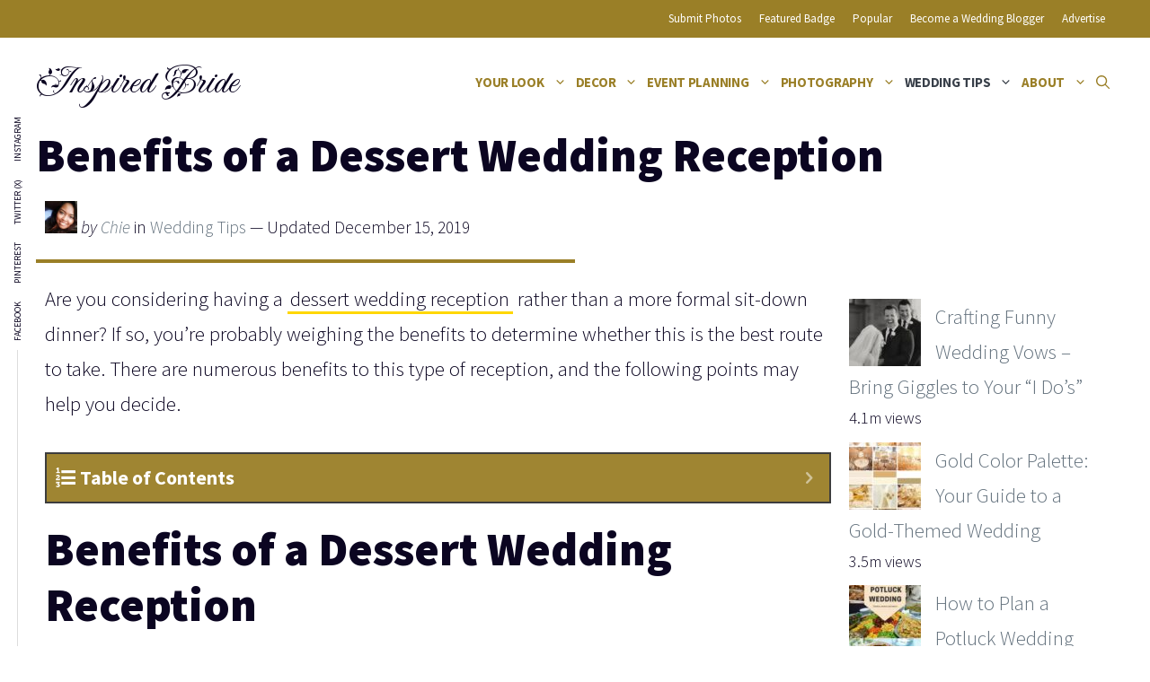

--- FILE ---
content_type: text/html; charset=UTF-8
request_url: https://www.inspiredbride.net/benefits-cake-punch-wedding-reception/
body_size: 22772
content:
<!--WPFC_PAGE_TYPE_post--><!DOCTYPE html>
<html lang="en-US" prefix="og: https://ogp.me/ns#">
<head>
	<meta charset="UTF-8">
		<style>img:is([sizes="auto" i], [sizes^="auto," i]) { contain-intrinsic-size: 3000px 1500px }</style>
	<!-- Hubbub v.2.21.2 https://morehubbub.com/ -->
<meta property="og:locale" content="en_US" />
<meta property="og:type" content="article" />
<meta property="og:title" content="Benefits of a Dessert Wedding Reception" />
<meta property="og:description" content="Are you considering having a cake and punch reception rather than a more formal sit-down dinner? If so, you’re probably weighing the benefits to determine whether this is the best route to take. There are numerous benefits to this type of reception, and the following points may help you decide.
" />
<meta property="og:url" content="https://www.inspiredbride.net/benefits-cake-punch-wedding-reception/" />
<meta property="og:site_name" content="Inspired Bride" />
<meta property="og:updated_time" content="2019-12-15T00:05:59+00:00" />
<meta property="article:published_time" content="2015-02-01T14:00:13+00:00" />
<meta property="article:modified_time" content="2019-12-15T00:05:59+00:00" />
<meta name="twitter:card" content="summary_large_image" />
<meta name="twitter:title" content="Benefits of a Dessert Wedding Reception" />
<meta name="twitter:description" content="Are you considering having a cake and punch reception rather than a more formal sit-down dinner? If so, you’re probably weighing the benefits to determine whether this is the best route to take. There are numerous benefits to this type of reception, and the following points may help you decide.
" />
<meta class="flipboard-article" content="Are you considering having a cake and punch reception rather than a more formal sit-down dinner? If so, you’re probably weighing the benefits to determine whether this is the best route to take. There are numerous benefits to this type of reception, and the following points may help you decide.
" />
<meta property="og:image" content="https://www.inspiredbride.net/wp-content/uploads/2014/12/domesticate-me-Small.jpg" />
<meta name="twitter:image" content="https://www.inspiredbride.net/wp-content/uploads/2014/12/domesticate-me-Small.jpg" />
<meta property="og:image:width" content="693" />
<meta property="og:image:height" content="480" />
<!-- Hubbub v.2.21.2 https://morehubbub.com/ -->
<meta name="viewport" content="width=device-width, initial-scale=1">
<!-- Search Engine Optimization by Rank Math - https://rankmath.com/ -->
<title>Benefits of a Dessert Wedding Reception - Inspired Bride</title>
<meta name="description" content="Are you considering having a dessert wedding reception? We have the details on how to determine whether this is the best route to take."/>
<meta name="robots" content="follow, index, max-snippet:-1, max-video-preview:-1, max-image-preview:large"/>
<link rel="canonical" href="https://www.inspiredbride.net/benefits-cake-punch-wedding-reception/" />
<meta property="og:locale" content="en_US" />
<meta property="og:type" content="article" />
<meta property="og:title" content="Benefits of a Dessert Wedding Reception - Inspired Bride" />
<meta property="og:description" content="Are you considering having a dessert wedding reception? We have the details on how to determine whether this is the best route to take." />
<meta property="og:url" content="https://www.inspiredbride.net/benefits-cake-punch-wedding-reception/" />
<meta property="og:site_name" content="Inspired Bride" />
<meta property="article:publisher" content="http://facebook.com/inspiredbride" />
<meta property="article:section" content="Wedding Tips" />
<meta property="og:updated_time" content="2019-12-15T00:05:59-06:00" />
<meta property="og:image" content="https://www.inspiredbride.net/wp-content/uploads/2014/12/domesticate-me-Small.jpg" />
<meta property="og:image:secure_url" content="https://www.inspiredbride.net/wp-content/uploads/2014/12/domesticate-me-Small.jpg" />
<meta property="og:image:width" content="693" />
<meta property="og:image:height" content="480" />
<meta property="og:image:alt" content="dessert wedding reception" />
<meta property="og:image:type" content="image/jpeg" />
<meta property="article:published_time" content="2015-02-01T14:00:13-06:00" />
<meta property="article:modified_time" content="2019-12-15T00:05:59-06:00" />
<meta name="twitter:card" content="summary_large_image" />
<meta name="twitter:title" content="Benefits of a Dessert Wedding Reception - Inspired Bride" />
<meta name="twitter:description" content="Are you considering having a dessert wedding reception? We have the details on how to determine whether this is the best route to take." />
<meta name="twitter:site" content="@inspiredbride" />
<meta name="twitter:creator" content="@inspiredbride" />
<meta name="twitter:image" content="https://www.inspiredbride.net/wp-content/uploads/2014/12/domesticate-me-Small.jpg" />
<meta name="twitter:label1" content="Written by" />
<meta name="twitter:data1" content="Chie" />
<meta name="twitter:label2" content="Time to read" />
<meta name="twitter:data2" content="2 minutes" />
<script type="application/ld+json" class="rank-math-schema">{"@context":"https://schema.org","@graph":[{"@type":["Person","Organization"],"@id":"https://www.inspiredbride.net/#person","name":"Maddy","sameAs":["http://facebook.com/inspiredbride","https://twitter.com/inspiredbride","http://instagram.com/inspiredbrideblog","http://pinterest.com/inspiredbride"],"logo":{"@type":"ImageObject","@id":"https://www.inspiredbride.net/#logo","url":"https://www.inspiredbride.net/wp-content/uploads/ib-badge-300.png","contentUrl":"https://www.inspiredbride.net/wp-content/uploads/ib-badge-300.png","caption":"Inspired Bride","inLanguage":"en-US","width":"300","height":"300"},"image":{"@type":"ImageObject","@id":"https://www.inspiredbride.net/#logo","url":"https://www.inspiredbride.net/wp-content/uploads/ib-badge-300.png","contentUrl":"https://www.inspiredbride.net/wp-content/uploads/ib-badge-300.png","caption":"Inspired Bride","inLanguage":"en-US","width":"300","height":"300"}},{"@type":"WebSite","@id":"https://www.inspiredbride.net/#website","url":"https://www.inspiredbride.net","name":"Inspired Bride","alternateName":"IB","publisher":{"@id":"https://www.inspiredbride.net/#person"},"inLanguage":"en-US"},{"@type":"ImageObject","@id":"https://www.inspiredbride.net/wp-content/uploads/2014/12/domesticate-me-Small.jpg","url":"https://www.inspiredbride.net/wp-content/uploads/2014/12/domesticate-me-Small.jpg","width":"693","height":"480","inLanguage":"en-US"},{"@type":"WebPage","@id":"https://www.inspiredbride.net/benefits-cake-punch-wedding-reception/#webpage","url":"https://www.inspiredbride.net/benefits-cake-punch-wedding-reception/","name":"Benefits of a Dessert Wedding Reception - Inspired Bride","datePublished":"2015-02-01T14:00:13-06:00","dateModified":"2019-12-15T00:05:59-06:00","isPartOf":{"@id":"https://www.inspiredbride.net/#website"},"primaryImageOfPage":{"@id":"https://www.inspiredbride.net/wp-content/uploads/2014/12/domesticate-me-Small.jpg"},"inLanguage":"en-US"},{"@type":"Person","@id":"https://www.inspiredbride.net/author/chie/","name":"Chie","url":"https://www.inspiredbride.net/author/chie/","image":{"@type":"ImageObject","@id":"https://secure.gravatar.com/avatar/7363e9a6ad791a6117dea1877b0623aa?s=96&amp;d=mm&amp;r=g","url":"https://secure.gravatar.com/avatar/7363e9a6ad791a6117dea1877b0623aa?s=96&amp;d=mm&amp;r=g","caption":"Chie","inLanguage":"en-US"},"sameAs":["http://inspiredbride.net"]},{"@type":"Article","headline":"Benefits of a Dessert Wedding Reception - Inspired Bride","keywords":"dessert wedding reception","datePublished":"2015-02-01T14:00:13-06:00","dateModified":"2019-12-15T00:05:59-06:00","author":{"@id":"https://www.inspiredbride.net/author/chie/","name":"Chie"},"publisher":{"@id":"https://www.inspiredbride.net/#person"},"description":"Are you considering having a dessert wedding reception? We have the details on how to determine whether this is the best route to take.","name":"Benefits of a Dessert Wedding Reception - Inspired Bride","@id":"https://www.inspiredbride.net/benefits-cake-punch-wedding-reception/#richSnippet","isPartOf":{"@id":"https://www.inspiredbride.net/benefits-cake-punch-wedding-reception/#webpage"},"image":{"@id":"https://www.inspiredbride.net/wp-content/uploads/2014/12/domesticate-me-Small.jpg"},"inLanguage":"en-US","mainEntityOfPage":{"@id":"https://www.inspiredbride.net/benefits-cake-punch-wedding-reception/#webpage"}}]}</script>
<!-- /Rank Math WordPress SEO plugin -->

<link rel='dns-prefetch' href='//scripts.mediavine.com' />
<link rel='dns-prefetch' href='//www.inspiredbride.net' />
<link rel='dns-prefetch' href='//netdna.bootstrapcdn.com' />
<link href='https://fonts.gstatic.com' crossorigin rel='preconnect' />
<link href='https://fonts.googleapis.com' crossorigin rel='preconnect' />
<link rel="alternate" type="application/rss+xml" title="Inspired Bride &raquo; Feed" href="https://www.inspiredbride.net/feed/" />
<link rel="alternate" type="application/rss+xml" title="Inspired Bride &raquo; Comments Feed" href="https://www.inspiredbride.net/comments/feed/" />
<script id="wpp-js" src="https://www.inspiredbride.net/wp-content/plugins/wordpress-popular-posts/assets/js/wpp.min.js?ver=7.3.6" data-sampling="1" data-sampling-rate="100" data-api-url="https://www.inspiredbride.net/wp-json/wordpress-popular-posts" data-post-id="19971" data-token="9b7ec2259c" data-lang="0" data-debug="0"></script>
<link rel="alternate" type="application/rss+xml" title="Inspired Bride &raquo; Benefits of a Dessert Wedding Reception Comments Feed" href="https://www.inspiredbride.net/benefits-cake-punch-wedding-reception/feed/" />
<link rel='stylesheet' id='wp-block-library-css' href='https://www.inspiredbride.net/wp-includes/css/dist/block-library/style.min.css?ver=6.7.4' media='all' />
<style id='classic-theme-styles-inline-css'>
/*! This file is auto-generated */
.wp-block-button__link{color:#fff;background-color:#32373c;border-radius:9999px;box-shadow:none;text-decoration:none;padding:calc(.667em + 2px) calc(1.333em + 2px);font-size:1.125em}.wp-block-file__button{background:#32373c;color:#fff;text-decoration:none}
</style>
<style id='global-styles-inline-css'>
:root{--wp--preset--aspect-ratio--square: 1;--wp--preset--aspect-ratio--4-3: 4/3;--wp--preset--aspect-ratio--3-4: 3/4;--wp--preset--aspect-ratio--3-2: 3/2;--wp--preset--aspect-ratio--2-3: 2/3;--wp--preset--aspect-ratio--16-9: 16/9;--wp--preset--aspect-ratio--9-16: 9/16;--wp--preset--color--black: #000000;--wp--preset--color--cyan-bluish-gray: #abb8c3;--wp--preset--color--white: #ffffff;--wp--preset--color--pale-pink: #f78da7;--wp--preset--color--vivid-red: #cf2e2e;--wp--preset--color--luminous-vivid-orange: #ff6900;--wp--preset--color--luminous-vivid-amber: #fcb900;--wp--preset--color--light-green-cyan: #7bdcb5;--wp--preset--color--vivid-green-cyan: #00d084;--wp--preset--color--pale-cyan-blue: #8ed1fc;--wp--preset--color--vivid-cyan-blue: #0693e3;--wp--preset--color--vivid-purple: #9b51e0;--wp--preset--color--contrast: var(--contrast);--wp--preset--color--contrast-2: var(--contrast-2);--wp--preset--color--contrast-3: var(--contrast-3);--wp--preset--color--base: var(--base);--wp--preset--color--base-2: var(--base-2);--wp--preset--color--base-3: var(--base-3);--wp--preset--color--accent: var(--accent);--wp--preset--gradient--vivid-cyan-blue-to-vivid-purple: linear-gradient(135deg,rgba(6,147,227,1) 0%,rgb(155,81,224) 100%);--wp--preset--gradient--light-green-cyan-to-vivid-green-cyan: linear-gradient(135deg,rgb(122,220,180) 0%,rgb(0,208,130) 100%);--wp--preset--gradient--luminous-vivid-amber-to-luminous-vivid-orange: linear-gradient(135deg,rgba(252,185,0,1) 0%,rgba(255,105,0,1) 100%);--wp--preset--gradient--luminous-vivid-orange-to-vivid-red: linear-gradient(135deg,rgba(255,105,0,1) 0%,rgb(207,46,46) 100%);--wp--preset--gradient--very-light-gray-to-cyan-bluish-gray: linear-gradient(135deg,rgb(238,238,238) 0%,rgb(169,184,195) 100%);--wp--preset--gradient--cool-to-warm-spectrum: linear-gradient(135deg,rgb(74,234,220) 0%,rgb(151,120,209) 20%,rgb(207,42,186) 40%,rgb(238,44,130) 60%,rgb(251,105,98) 80%,rgb(254,248,76) 100%);--wp--preset--gradient--blush-light-purple: linear-gradient(135deg,rgb(255,206,236) 0%,rgb(152,150,240) 100%);--wp--preset--gradient--blush-bordeaux: linear-gradient(135deg,rgb(254,205,165) 0%,rgb(254,45,45) 50%,rgb(107,0,62) 100%);--wp--preset--gradient--luminous-dusk: linear-gradient(135deg,rgb(255,203,112) 0%,rgb(199,81,192) 50%,rgb(65,88,208) 100%);--wp--preset--gradient--pale-ocean: linear-gradient(135deg,rgb(255,245,203) 0%,rgb(182,227,212) 50%,rgb(51,167,181) 100%);--wp--preset--gradient--electric-grass: linear-gradient(135deg,rgb(202,248,128) 0%,rgb(113,206,126) 100%);--wp--preset--gradient--midnight: linear-gradient(135deg,rgb(2,3,129) 0%,rgb(40,116,252) 100%);--wp--preset--font-size--small: 13px;--wp--preset--font-size--medium: 20px;--wp--preset--font-size--large: 36px;--wp--preset--font-size--x-large: 42px;--wp--preset--spacing--20: 0.44rem;--wp--preset--spacing--30: 0.67rem;--wp--preset--spacing--40: 1rem;--wp--preset--spacing--50: 1.5rem;--wp--preset--spacing--60: 2.25rem;--wp--preset--spacing--70: 3.38rem;--wp--preset--spacing--80: 5.06rem;--wp--preset--shadow--natural: 6px 6px 9px rgba(0, 0, 0, 0.2);--wp--preset--shadow--deep: 12px 12px 50px rgba(0, 0, 0, 0.4);--wp--preset--shadow--sharp: 6px 6px 0px rgba(0, 0, 0, 0.2);--wp--preset--shadow--outlined: 6px 6px 0px -3px rgba(255, 255, 255, 1), 6px 6px rgba(0, 0, 0, 1);--wp--preset--shadow--crisp: 6px 6px 0px rgba(0, 0, 0, 1);}:where(.is-layout-flex){gap: 0.5em;}:where(.is-layout-grid){gap: 0.5em;}body .is-layout-flex{display: flex;}.is-layout-flex{flex-wrap: wrap;align-items: center;}.is-layout-flex > :is(*, div){margin: 0;}body .is-layout-grid{display: grid;}.is-layout-grid > :is(*, div){margin: 0;}:where(.wp-block-columns.is-layout-flex){gap: 2em;}:where(.wp-block-columns.is-layout-grid){gap: 2em;}:where(.wp-block-post-template.is-layout-flex){gap: 1.25em;}:where(.wp-block-post-template.is-layout-grid){gap: 1.25em;}.has-black-color{color: var(--wp--preset--color--black) !important;}.has-cyan-bluish-gray-color{color: var(--wp--preset--color--cyan-bluish-gray) !important;}.has-white-color{color: var(--wp--preset--color--white) !important;}.has-pale-pink-color{color: var(--wp--preset--color--pale-pink) !important;}.has-vivid-red-color{color: var(--wp--preset--color--vivid-red) !important;}.has-luminous-vivid-orange-color{color: var(--wp--preset--color--luminous-vivid-orange) !important;}.has-luminous-vivid-amber-color{color: var(--wp--preset--color--luminous-vivid-amber) !important;}.has-light-green-cyan-color{color: var(--wp--preset--color--light-green-cyan) !important;}.has-vivid-green-cyan-color{color: var(--wp--preset--color--vivid-green-cyan) !important;}.has-pale-cyan-blue-color{color: var(--wp--preset--color--pale-cyan-blue) !important;}.has-vivid-cyan-blue-color{color: var(--wp--preset--color--vivid-cyan-blue) !important;}.has-vivid-purple-color{color: var(--wp--preset--color--vivid-purple) !important;}.has-black-background-color{background-color: var(--wp--preset--color--black) !important;}.has-cyan-bluish-gray-background-color{background-color: var(--wp--preset--color--cyan-bluish-gray) !important;}.has-white-background-color{background-color: var(--wp--preset--color--white) !important;}.has-pale-pink-background-color{background-color: var(--wp--preset--color--pale-pink) !important;}.has-vivid-red-background-color{background-color: var(--wp--preset--color--vivid-red) !important;}.has-luminous-vivid-orange-background-color{background-color: var(--wp--preset--color--luminous-vivid-orange) !important;}.has-luminous-vivid-amber-background-color{background-color: var(--wp--preset--color--luminous-vivid-amber) !important;}.has-light-green-cyan-background-color{background-color: var(--wp--preset--color--light-green-cyan) !important;}.has-vivid-green-cyan-background-color{background-color: var(--wp--preset--color--vivid-green-cyan) !important;}.has-pale-cyan-blue-background-color{background-color: var(--wp--preset--color--pale-cyan-blue) !important;}.has-vivid-cyan-blue-background-color{background-color: var(--wp--preset--color--vivid-cyan-blue) !important;}.has-vivid-purple-background-color{background-color: var(--wp--preset--color--vivid-purple) !important;}.has-black-border-color{border-color: var(--wp--preset--color--black) !important;}.has-cyan-bluish-gray-border-color{border-color: var(--wp--preset--color--cyan-bluish-gray) !important;}.has-white-border-color{border-color: var(--wp--preset--color--white) !important;}.has-pale-pink-border-color{border-color: var(--wp--preset--color--pale-pink) !important;}.has-vivid-red-border-color{border-color: var(--wp--preset--color--vivid-red) !important;}.has-luminous-vivid-orange-border-color{border-color: var(--wp--preset--color--luminous-vivid-orange) !important;}.has-luminous-vivid-amber-border-color{border-color: var(--wp--preset--color--luminous-vivid-amber) !important;}.has-light-green-cyan-border-color{border-color: var(--wp--preset--color--light-green-cyan) !important;}.has-vivid-green-cyan-border-color{border-color: var(--wp--preset--color--vivid-green-cyan) !important;}.has-pale-cyan-blue-border-color{border-color: var(--wp--preset--color--pale-cyan-blue) !important;}.has-vivid-cyan-blue-border-color{border-color: var(--wp--preset--color--vivid-cyan-blue) !important;}.has-vivid-purple-border-color{border-color: var(--wp--preset--color--vivid-purple) !important;}.has-vivid-cyan-blue-to-vivid-purple-gradient-background{background: var(--wp--preset--gradient--vivid-cyan-blue-to-vivid-purple) !important;}.has-light-green-cyan-to-vivid-green-cyan-gradient-background{background: var(--wp--preset--gradient--light-green-cyan-to-vivid-green-cyan) !important;}.has-luminous-vivid-amber-to-luminous-vivid-orange-gradient-background{background: var(--wp--preset--gradient--luminous-vivid-amber-to-luminous-vivid-orange) !important;}.has-luminous-vivid-orange-to-vivid-red-gradient-background{background: var(--wp--preset--gradient--luminous-vivid-orange-to-vivid-red) !important;}.has-very-light-gray-to-cyan-bluish-gray-gradient-background{background: var(--wp--preset--gradient--very-light-gray-to-cyan-bluish-gray) !important;}.has-cool-to-warm-spectrum-gradient-background{background: var(--wp--preset--gradient--cool-to-warm-spectrum) !important;}.has-blush-light-purple-gradient-background{background: var(--wp--preset--gradient--blush-light-purple) !important;}.has-blush-bordeaux-gradient-background{background: var(--wp--preset--gradient--blush-bordeaux) !important;}.has-luminous-dusk-gradient-background{background: var(--wp--preset--gradient--luminous-dusk) !important;}.has-pale-ocean-gradient-background{background: var(--wp--preset--gradient--pale-ocean) !important;}.has-electric-grass-gradient-background{background: var(--wp--preset--gradient--electric-grass) !important;}.has-midnight-gradient-background{background: var(--wp--preset--gradient--midnight) !important;}.has-small-font-size{font-size: var(--wp--preset--font-size--small) !important;}.has-medium-font-size{font-size: var(--wp--preset--font-size--medium) !important;}.has-large-font-size{font-size: var(--wp--preset--font-size--large) !important;}.has-x-large-font-size{font-size: var(--wp--preset--font-size--x-large) !important;}
:where(.wp-block-post-template.is-layout-flex){gap: 1.25em;}:where(.wp-block-post-template.is-layout-grid){gap: 1.25em;}
:where(.wp-block-columns.is-layout-flex){gap: 2em;}:where(.wp-block-columns.is-layout-grid){gap: 2em;}
:root :where(.wp-block-pullquote){font-size: 1.5em;line-height: 1.6;}
</style>
<link rel='stylesheet' id='dpsp-frontend-style-pro-css' href='https://www.inspiredbride.net/wp-content/plugins/social-pug/assets/dist/style-frontend-pro.css?ver=2.21.2' media='all' />
<style id='dpsp-frontend-style-pro-inline-css'>

				@media screen and ( max-width : 720px ) {
					.dpsp-content-wrapper.dpsp-hide-on-mobile,
					.dpsp-share-text.dpsp-hide-on-mobile {
						display: none;
					}
					.dpsp-has-spacing .dpsp-networks-btns-wrapper li {
						margin:0 2% 10px 0;
					}
					.dpsp-network-btn.dpsp-has-label:not(.dpsp-has-count) {
						max-height: 40px;
						padding: 0;
						justify-content: center;
					}
					.dpsp-content-wrapper.dpsp-size-small .dpsp-network-btn.dpsp-has-label:not(.dpsp-has-count){
						max-height: 32px;
					}
					.dpsp-content-wrapper.dpsp-size-large .dpsp-network-btn.dpsp-has-label:not(.dpsp-has-count){
						max-height: 46px;
					}
				}
			
</style>
<link rel='stylesheet' id='font-awesome-css' href='//netdna.bootstrapcdn.com/font-awesome/4.0.3/css/font-awesome.css?ver=6.7.4' media='all' />
<link rel='stylesheet' id='wl_listings_styles1-css' href='https://www.inspiredbride.net/wp-content/plugins/wedding-listings-members/template/css/twbn-custom.css?ver=6.7.4' media='all' />
<link rel='stylesheet' id='wl_listings_styles_cropper-css' href='https://www.inspiredbride.net/wp-content/plugins/wedding-listings-members/template/css/cropper.min.css?ver=6.7.4' media='all' />
<link rel='stylesheet' id='wl_listings_styles6-css' href='https://www.inspiredbride.net/wp-content/plugins/wedding-listings-members/template/css/colorbox.css?ver=6.7.4' media='all' />
<link rel='stylesheet' id='wordpress-popular-posts-css-css' href='https://www.inspiredbride.net/wp-content/plugins/wordpress-popular-posts/assets/css/wpp.css?ver=7.3.6' media='all' />
<link rel='stylesheet' id='generate-comments-css' href='https://www.inspiredbride.net/wp-content/themes/generatepress/assets/css/components/comments.min.css?ver=3.5.1' media='all' />
<link rel='stylesheet' id='generate-widget-areas-css' href='https://www.inspiredbride.net/wp-content/themes/generatepress/assets/css/components/widget-areas.min.css?ver=3.5.1' media='all' />
<link rel='stylesheet' id='generate-style-css' href='https://www.inspiredbride.net/wp-content/themes/generatepress/assets/css/main.min.css?ver=3.5.1' media='all' />
<style id='generate-style-inline-css'>
@media (max-width:768px){}
body{background-color:var(--base-3);color:var(--contrast);}a{color:var(--contrast-3);}a:hover, a:focus, a:active{color:var(--accent);}.wp-block-group__inner-container{max-width:1200px;margin-left:auto;margin-right:auto;}@media (max-width: 800px) and (min-width: 769px){.inside-header{display:flex;flex-direction:column;align-items:center;}.site-logo, .site-branding{margin-bottom:1.5em;}#site-navigation{margin:0 auto;}.header-widget{margin-top:1.5em;}}.generate-back-to-top{font-size:20px;border-radius:3px;position:fixed;bottom:30px;right:30px;line-height:40px;width:40px;text-align:center;z-index:10;transition:opacity 300ms ease-in-out;opacity:0.1;transform:translateY(1000px);}.generate-back-to-top__show{opacity:1;transform:translateY(0);}.navigation-search{position:absolute;left:-99999px;pointer-events:none;visibility:hidden;z-index:20;width:100%;top:0;transition:opacity 100ms ease-in-out;opacity:0;}.navigation-search.nav-search-active{left:0;right:0;pointer-events:auto;visibility:visible;opacity:1;}.navigation-search input[type="search"]{outline:0;border:0;vertical-align:bottom;line-height:1;opacity:0.9;width:100%;z-index:20;border-radius:0;-webkit-appearance:none;height:60px;}.navigation-search input::-ms-clear{display:none;width:0;height:0;}.navigation-search input::-ms-reveal{display:none;width:0;height:0;}.navigation-search input::-webkit-search-decoration, .navigation-search input::-webkit-search-cancel-button, .navigation-search input::-webkit-search-results-button, .navigation-search input::-webkit-search-results-decoration{display:none;}.gen-sidebar-nav .navigation-search{top:auto;bottom:0;}:root{--contrast:#0b0521;--contrast-2:#383f49;--contrast-3:#62707c;--base:#526e7c;--base-2:#f7f8f9;--base-3:#ffffff;--accent:#9a7f27;}:root .has-contrast-color{color:var(--contrast);}:root .has-contrast-background-color{background-color:var(--contrast);}:root .has-contrast-2-color{color:var(--contrast-2);}:root .has-contrast-2-background-color{background-color:var(--contrast-2);}:root .has-contrast-3-color{color:var(--contrast-3);}:root .has-contrast-3-background-color{background-color:var(--contrast-3);}:root .has-base-color{color:var(--base);}:root .has-base-background-color{background-color:var(--base);}:root .has-base-2-color{color:var(--base-2);}:root .has-base-2-background-color{background-color:var(--base-2);}:root .has-base-3-color{color:var(--base-3);}:root .has-base-3-background-color{background-color:var(--base-3);}:root .has-accent-color{color:var(--accent);}:root .has-accent-background-color{background-color:var(--accent);}body, button, input, select, textarea{font-family:Source Sans Pro, sans-serif;font-weight:300;font-size:23px;}body{line-height:1.7;}@media (max-width:768px){body, button, input, select, textarea{font-size:20px;}body{line-height:1.6;}}.main-title{font-family:Fleur De Leah, handwriting;font-weight:normal;font-size:44px;}.site-description{font-size:12px;}.main-navigation a, .main-navigation .menu-toggle, .main-navigation .menu-bar-items{font-weight:bold;text-transform:uppercase;font-size:15px;letter-spacing:-0.27px;}.widget-title{font-weight:bold;font-size:18px;}button:not(.menu-toggle),html input[type="button"],input[type="reset"],input[type="submit"],.button,.wp-block-button .wp-block-button__link{font-weight:600;}h2.entry-title{font-size:20px;line-height:1.2;}.site-info{font-size:15px;}h1{font-weight:900;font-size:52px;line-height:1.2;}@media (max-width:768px){h1{font-size:40px;}}h2{font-weight:800;font-size:36px;line-height:1.3;}h3{font-weight:600;font-size:28px;}h4{font-weight:600;font-size:23px;}h5{font-weight:600;font-size:20px;}h6{font-weight:600;font-size:20px;}.top-bar{background-color:var(--accent);color:var(--base-3);}.top-bar a{color:var(--base-3);}.top-bar a:hover{color:var(--base-2);}.site-header{background-color:var(--base-3);color:var(--contrast);}.site-header a{color:var(--contrast-3);}.main-title a,.main-title a:hover{color:var(--contrast);}.site-description{color:var(--contrast);}.mobile-menu-control-wrapper .menu-toggle,.mobile-menu-control-wrapper .menu-toggle:hover,.mobile-menu-control-wrapper .menu-toggle:focus,.has-inline-mobile-toggle #site-navigation.toggled{background-color:rgba(0, 0, 0, 0.02);}.main-navigation,.main-navigation ul ul{background-color:var(--base-3);}.main-navigation .main-nav ul li a, .main-navigation .menu-toggle, .main-navigation .menu-bar-items{color:var(--accent);}.main-navigation .main-nav ul li:not([class*="current-menu-"]):hover > a, .main-navigation .main-nav ul li:not([class*="current-menu-"]):focus > a, .main-navigation .main-nav ul li.sfHover:not([class*="current-menu-"]) > a, .main-navigation .menu-bar-item:hover > a, .main-navigation .menu-bar-item.sfHover > a{color:#705b16;background-color:rgba(63,63,63,0);}button.menu-toggle:hover,button.menu-toggle:focus{color:var(--accent);}.main-navigation .main-nav ul li[class*="current-menu-"] > a{color:var(--contrast-2);background-color:rgba(63,63,63,0);}.navigation-search input[type="search"],.navigation-search input[type="search"]:active, .navigation-search input[type="search"]:focus, .main-navigation .main-nav ul li.search-item.active > a, .main-navigation .menu-bar-items .search-item.active > a{color:var(--contrast-2);background-color:var(--base-3);opacity:1;}.main-navigation ul ul{background-color:var(--accent);}.main-navigation .main-nav ul ul li a{color:var(--base-3);}.main-navigation .main-nav ul ul li:not([class*="current-menu-"]):hover > a,.main-navigation .main-nav ul ul li:not([class*="current-menu-"]):focus > a, .main-navigation .main-nav ul ul li.sfHover:not([class*="current-menu-"]) > a{color:var(--base-3);background-color:#876a08;}.main-navigation .main-nav ul ul li[class*="current-menu-"] > a{color:var(--base-3);background-color:rgba(153,126,38,0.44);}.separate-containers .inside-article, .separate-containers .comments-area, .separate-containers .page-header, .one-container .container, .separate-containers .paging-navigation, .inside-page-header{background-color:var(--base-3);}.inside-article a,.paging-navigation a,.comments-area a,.page-header a{color:var(--contrast);}.entry-title a{color:var(--contrast);}.entry-title a:hover{color:var(--contrast);}.entry-meta{color:var(--contrast);}.entry-meta a{color:var(--contrast-3);}.entry-meta a:hover{color:var(--accent);}h2{color:var(--contrast);}.sidebar .widget{background-color:#ffffff;}.sidebar .widget .widget-title{color:#000000;}.footer-widgets{color:var(--base-3);background-color:var(--accent);}.footer-widgets a{color:var(--base-3);}.footer-widgets .widget-title{color:var(--base-3);}.site-info{color:var(--base-2);background-color:var(--contrast-3);}.site-info a{color:var(--base-2);}.site-info a:hover{color:var(--base-3);}.footer-bar .widget_nav_menu .current-menu-item a{color:var(--base-3);}input[type="text"],input[type="email"],input[type="url"],input[type="password"],input[type="search"],input[type="tel"],input[type="number"],textarea,select{color:#666666;background-color:#fafafa;border-color:#cccccc;}input[type="text"]:focus,input[type="email"]:focus,input[type="url"]:focus,input[type="password"]:focus,input[type="search"]:focus,input[type="tel"]:focus,input[type="number"]:focus,textarea:focus,select:focus{color:#666666;background-color:#ffffff;border-color:#bfbfbf;}button,html input[type="button"],input[type="reset"],input[type="submit"],a.button,a.wp-block-button__link:not(.has-background){color:var(--base-3);background-color:var(--accent);}button:hover,html input[type="button"]:hover,input[type="reset"]:hover,input[type="submit"]:hover,a.button:hover,button:focus,html input[type="button"]:focus,input[type="reset"]:focus,input[type="submit"]:focus,a.button:focus,a.wp-block-button__link:not(.has-background):active,a.wp-block-button__link:not(.has-background):focus,a.wp-block-button__link:not(.has-background):hover{color:var(--base-3);background-color:var(--contrast-3);}a.generate-back-to-top{background-color:rgba( 0,0,0,0.4 );color:#ffffff;}a.generate-back-to-top:hover,a.generate-back-to-top:focus{background-color:rgba( 0,0,0,0.6 );color:#ffffff;}:root{--gp-search-modal-bg-color:var(--base-3);--gp-search-modal-text-color:var(--contrast);--gp-search-modal-overlay-bg-color:rgba(0,0,0,0.2);}@media (max-width:768px){.main-navigation .menu-bar-item:hover > a, .main-navigation .menu-bar-item.sfHover > a{background:none;color:var(--accent);}}.inside-top-bar{padding:10px;}.inside-header{padding:20px 0px 20px 0px;}.nav-below-header .main-navigation .inside-navigation.grid-container, .nav-above-header .main-navigation .inside-navigation.grid-container{padding:0px 5px 0px 5px;}.separate-containers .inside-article, .separate-containers .comments-area, .separate-containers .page-header, .separate-containers .paging-navigation, .one-container .site-content, .inside-page-header{padding:20px 10px 10px 10px;}.site-main .wp-block-group__inner-container{padding:20px 10px 10px 10px;}.separate-containers .paging-navigation{padding-top:20px;padding-bottom:20px;}.entry-content .alignwide, body:not(.no-sidebar) .entry-content .alignfull{margin-left:-10px;width:calc(100% + 20px);max-width:calc(100% + 20px);}.one-container.right-sidebar .site-main,.one-container.both-right .site-main{margin-right:10px;}.one-container.left-sidebar .site-main,.one-container.both-left .site-main{margin-left:10px;}.one-container.both-sidebars .site-main{margin:0px 10px 0px 10px;}.sidebar .widget, .page-header, .widget-area .main-navigation, .site-main > *{margin-bottom:10px;}.separate-containers .site-main{margin:10px;}.both-right .inside-left-sidebar,.both-left .inside-left-sidebar{margin-right:5px;}.both-right .inside-right-sidebar,.both-left .inside-right-sidebar{margin-left:5px;}.one-container.archive .post:not(:last-child):not(.is-loop-template-item), .one-container.blog .post:not(:last-child):not(.is-loop-template-item){padding-bottom:10px;}.separate-containers .featured-image{margin-top:10px;}.separate-containers .inside-right-sidebar, .separate-containers .inside-left-sidebar{margin-top:10px;margin-bottom:10px;}.main-navigation .main-nav ul li a,.menu-toggle,.main-navigation .menu-bar-item > a{padding-left:5px;padding-right:5px;}.main-navigation .main-nav ul ul li a{padding:10px 5px 10px 5px;}.main-navigation ul ul{width:250px;}.rtl .menu-item-has-children .dropdown-menu-toggle{padding-left:5px;}.menu-item-has-children .dropdown-menu-toggle{padding-right:5px;}.rtl .main-navigation .main-nav ul li.menu-item-has-children > a{padding-right:5px;}.widget-area .widget{padding:20px 0px 20px 10px;}.footer-widgets-container{padding:60px 40px 60px 40px;}.inside-site-info{padding:20px;}@media (max-width:768px){.separate-containers .inside-article, .separate-containers .comments-area, .separate-containers .page-header, .separate-containers .paging-navigation, .one-container .site-content, .inside-page-header{padding:20px 10px 10px 10px;}.site-main .wp-block-group__inner-container{padding:20px 10px 10px 10px;}.inside-header{padding-right:25px;padding-left:25px;}.footer-widgets-container{padding-right:25px;padding-left:25px;}.inside-site-info{padding-right:10px;padding-left:10px;}.entry-content .alignwide, body:not(.no-sidebar) .entry-content .alignfull{margin-left:-10px;width:calc(100% + 20px);max-width:calc(100% + 20px);}.one-container .site-main .paging-navigation{margin-bottom:10px;}}/* End cached CSS */.is-right-sidebar{width:25%;}.is-left-sidebar{width:25%;}.site-content .content-area{width:75%;}@media (max-width:768px){.main-navigation .menu-toggle,.sidebar-nav-mobile:not(#sticky-placeholder){display:block;}.main-navigation ul,.gen-sidebar-nav,.main-navigation:not(.slideout-navigation):not(.toggled) .main-nav > ul,.has-inline-mobile-toggle #site-navigation .inside-navigation > *:not(.navigation-search):not(.main-nav){display:none;}.nav-align-right .inside-navigation,.nav-align-center .inside-navigation{justify-content:space-between;}.has-inline-mobile-toggle .mobile-menu-control-wrapper{display:flex;flex-wrap:wrap;}.has-inline-mobile-toggle .inside-header{flex-direction:row;text-align:left;flex-wrap:wrap;}.has-inline-mobile-toggle .header-widget,.has-inline-mobile-toggle #site-navigation{flex-basis:100%;}.nav-float-left .has-inline-mobile-toggle #site-navigation{order:10;}}
.dynamic-author-image-rounded{border-radius:100%;}.dynamic-featured-image, .dynamic-author-image{vertical-align:middle;}.one-container.blog .dynamic-content-template:not(:last-child), .one-container.archive .dynamic-content-template:not(:last-child){padding-bottom:0px;}.dynamic-entry-excerpt > p:last-child{margin-bottom:0px;}
.page-hero .inside-page-hero.grid-container{max-width:calc(1200px - 0px - 0px);}.inside-page-hero > *:last-child{margin-bottom:0px;}.page-hero time.updated{display:none;}
.post-image:not(:first-child), .page-content:not(:first-child), .entry-content:not(:first-child), .entry-summary:not(:first-child), footer.entry-meta{margin-top:0.5em;}.post-image-above-header .inside-article div.featured-image, .post-image-above-header .inside-article div.post-image{margin-bottom:0.5em;}
</style>
<link rel='stylesheet' id='generate-child-css' href='https://www.inspiredbride.net/wp-content/themes/generatepress_child/style.css?ver=1701868698' media='all' />
<link rel='stylesheet' id='generate-google-fonts-css' href='https://fonts.googleapis.com/css?family=Source+Sans+Pro%3A200%2C200italic%2C300%2C300italic%2Cregular%2Citalic%2C600%2C600italic%2C700%2C700italic%2C900%2C900italic%7CFleur+De+Leah%3Aregular&#038;display=auto&#038;ver=3.5.1' media='all' />
<link rel='stylesheet' id='authorsure-css' href='https://www.inspiredbride.net/wp-content/plugins/authorsure/styles/public.css?ver=2.3' media='all' />
<link rel='stylesheet' id='fixedtoc-style-css' href='https://www.inspiredbride.net/wp-content/plugins/fixed-toc/frontend/assets/css/ftoc.min.css?ver=3.1.27' media='all' />
<style id='fixedtoc-style-inline-css'>
.ftwp-in-post#ftwp-container-outer { height: auto; } .ftwp-in-post#ftwp-container-outer.ftwp-float-center { width: auto; } #ftwp-container.ftwp-wrap #ftwp-contents { width: auto; height: auto; } .ftwp-in-post#ftwp-container-outer #ftwp-contents { height: auto; } .ftwp-in-post#ftwp-container-outer.ftwp-float-center #ftwp-contents { width: auto; } #ftwp-container.ftwp-wrap #ftwp-trigger { width: 42px; height: 42px; font-size: 25.2px; } #ftwp-container #ftwp-trigger.ftwp-border-thin { font-size: 24.7px; } #ftwp-container.ftwp-wrap #ftwp-header { font-size: 22px; font-family: inherit; } #ftwp-container.ftwp-wrap #ftwp-header-title { font-weight: bold; } #ftwp-container.ftwp-wrap #ftwp-list { font-size: 18px; font-family: inherit; } #ftwp-container.ftwp-wrap #ftwp-list .ftwp-anchor::before { font-size: 7.2px; } #ftwp-container #ftwp-list.ftwp-strong-first>.ftwp-item>.ftwp-anchor .ftwp-text { font-size: 19.8px; } #ftwp-container.ftwp-wrap #ftwp-list.ftwp-strong-first>.ftwp-item>.ftwp-anchor::before { font-size: 9px; } #ftwp-container.ftwp-wrap #ftwp-trigger { color: #333; background: rgba(243,243,243,0.95); } #ftwp-container.ftwp-wrap #ftwp-trigger { border-color: rgba(51,51,51,0.95); } #ftwp-container.ftwp-wrap #ftwp-contents { border-color: rgba(51,51,51,0.95); } #ftwp-container.ftwp-wrap #ftwp-header { color: #ffffff; background: rgba(154,127,39,0.95); } #ftwp-container.ftwp-wrap #ftwp-contents:hover #ftwp-header { background: #9a7f27; } #ftwp-container.ftwp-wrap #ftwp-list { color: #333; background: rgba(255,255,255,0.95); } #ftwp-container.ftwp-wrap #ftwp-contents:hover #ftwp-list { background: #ffffff; } #ftwp-container.ftwp-wrap #ftwp-list .ftwp-anchor:hover { color: #9a7f27; } #ftwp-container.ftwp-wrap #ftwp-list .ftwp-anchor:focus, #ftwp-container.ftwp-wrap #ftwp-list .ftwp-active, #ftwp-container.ftwp-wrap #ftwp-list .ftwp-active:hover { color: #fff; } #ftwp-container.ftwp-wrap #ftwp-list .ftwp-text::before { background: rgba(154,127,39,0.95); } .ftwp-heading-target::before { background: rgba(154,127,39,0.95); } #ftwp-container #ftwp-list.ftwp-effect-fade .ftwp-anchor.ftwp-active, #ftwp-container #ftwp-list.ftwp-effect-fade .ftwp-anchor:focus { background: rgba(154,127,39,0.95); }
</style>
<link rel='stylesheet' id='generate-secondary-nav-css' href='https://www.inspiredbride.net/wp-content/plugins/gp-premium/secondary-nav/functions/css/main.min.css?ver=2.5.1' media='all' />
<style id='generate-secondary-nav-inline-css'>
.secondary-navigation{background-color:rgba(255,255,255,0);}.secondary-nav-below-header .secondary-navigation .inside-navigation.grid-container, .secondary-nav-above-header .secondary-navigation .inside-navigation.grid-container{padding:0px 10px 0px 10px;}.secondary-navigation .main-nav ul li a,.secondary-navigation .menu-toggle,.secondary-menu-bar-items .menu-bar-item > a{color:var(--contrast);padding-left:10px;padding-right:10px;line-height:10px;}.secondary-navigation .secondary-menu-bar-items{color:var(--contrast);}button.secondary-menu-toggle:hover,button.secondary-menu-toggle:focus{color:var(--contrast);}.widget-area .secondary-navigation{margin-bottom:10px;}.secondary-navigation ul ul{background-color:var(--contrast);top:auto;}.secondary-navigation .main-nav ul ul li a{color:var(--base-3);padding-left:10px;padding-right:10px;}.secondary-navigation .menu-item-has-children .dropdown-menu-toggle{padding-right:10px;}.secondary-navigation .main-nav ul li:not([class*="current-menu-"]):hover > a, .secondary-navigation .main-nav ul li:not([class*="current-menu-"]):focus > a, .secondary-navigation .main-nav ul li.sfHover:not([class*="current-menu-"]) > a, .secondary-menu-bar-items .menu-bar-item:hover > a{color:var(--contrast-2);background-color:var(--base-2);}.secondary-navigation .main-nav ul ul li:not([class*="current-menu-"]):hover > a,.secondary-navigation .main-nav ul ul li:not([class*="current-menu-"]):focus > a,.secondary-navigation .main-nav ul ul li.sfHover:not([class*="current-menu-"]) > a{color:var(--base-3);background-color:var(--contrast-2);}.secondary-navigation .main-nav ul li[class*="current-menu-"] > a{color:var(--contrast);background-color:var(--base-3);}.secondary-navigation .main-nav ul ul li[class*="current-menu-"] > a{color:var(--base-3);background-color:var(--contrast-2);}.secondary-navigation.toggled .dropdown-menu-toggle:before{display:none;}@media (max-width:768px) {.secondary-menu-bar-items .menu-bar-item:hover > a{background: none;color: var(--contrast);}}
</style>
<link rel='stylesheet' id='generate-secondary-nav-mobile-css' href='https://www.inspiredbride.net/wp-content/plugins/gp-premium/secondary-nav/functions/css/main-mobile.min.css?ver=2.5.1' media='all' />
<script async="async" fetchpriority="high" data-noptimize="1" data-cfasync="false" src="https://scripts.mediavine.com/tags/inspired-bride-new-owner.js?ver=6.7.4" id="mv-script-wrapper-js"></script>
<script src="https://www.inspiredbride.net/wp-includes/js/jquery/jquery.min.js?ver=3.7.1" id="jquery-core-js"></script>
<script src="https://www.inspiredbride.net/wp-includes/js/jquery/jquery-migrate.min.js?ver=3.4.1" id="jquery-migrate-js"></script>
<script src="https://www.inspiredbride.net/wp-content/plugins/wedding-listings-members/template/js/jquery.chained.min.js?ver=6.7.4" id="wl_host_script2-js"></script>
<link rel="https://api.w.org/" href="https://www.inspiredbride.net/wp-json/" /><link rel="alternate" title="JSON" type="application/json" href="https://www.inspiredbride.net/wp-json/wp/v2/posts/19971" /><link rel="EditURI" type="application/rsd+xml" title="RSD" href="https://www.inspiredbride.net/xmlrpc.php?rsd" />
<meta name="generator" content="WordPress 6.7.4" />
<link rel='shortlink' href='https://www.inspiredbride.net/?p=19971' />
<link rel="alternate" title="oEmbed (JSON)" type="application/json+oembed" href="https://www.inspiredbride.net/wp-json/oembed/1.0/embed?url=https%3A%2F%2Fwww.inspiredbride.net%2Fbenefits-cake-punch-wedding-reception%2F" />
<link rel="alternate" title="oEmbed (XML)" type="text/xml+oembed" href="https://www.inspiredbride.net/wp-json/oembed/1.0/embed?url=https%3A%2F%2Fwww.inspiredbride.net%2Fbenefits-cake-punch-wedding-reception%2F&#038;format=xml" />
<meta name="hubbub-info" description="Hubbub Pro 2.21.2"><style type="text/css">@media (max-width: 768px) {
.gallery-item {
width: 50% !important;
}
}

@media (max-width: 480px) { 
.gallery-item {
width: 100% !important;
}
}

.gallery {
margin: auto;
}
.gallery-item {
float: left;
margin-top: 10px;
text-align: center; 
} 
.gallery img {
border: 2px solid #cfcfcf;
}
.gallery-caption {
margin-left: 0;
}</style>			
			<script type="text/javascript">
			var galleryvotingajaxurl = "https://www.inspiredbride.net/wp-admin/admin-ajax.php";
			
			function gallery_voting_vote(attachment_id) {	
				jQuery('span#gallery-voting-loading-' + attachment_id).show();
						
				jQuery.post(galleryvotingajaxurl + "?action=galleryvotingvote", {attachment_id:attachment_id}, function(response) {				
					jQuery('span#gallery-voting-loading-' + attachment_id).hide();
				
					if (response.success == true) {
						jQuery('span#gallery-voting-count-' + attachment_id).text(response.count);
					} else {
						alert(response.error);
					}
				});
			}
			</script>
			
			            <style id="wpp-loading-animation-styles">@-webkit-keyframes bgslide{from{background-position-x:0}to{background-position-x:-200%}}@keyframes bgslide{from{background-position-x:0}to{background-position-x:-200%}}.wpp-widget-block-placeholder,.wpp-shortcode-placeholder{margin:0 auto;width:60px;height:3px;background:#dd3737;background:linear-gradient(90deg,#dd3737 0%,#571313 10%,#dd3737 100%);background-size:200% auto;border-radius:3px;-webkit-animation:bgslide 1s infinite linear;animation:bgslide 1s infinite linear}</style>
            <script id="google_gtagjs" src="https://www.googletagmanager.com/gtag/js?id=G-K9FMV0K01T" async></script>
<script id="google_gtagjs-inline">
window.dataLayer = window.dataLayer || [];function gtag(){dataLayer.push(arguments);}gtag('js', new Date());gtag('config', 'G-K9FMV0K01T', {} );
</script>
		<style id="wp-custom-css">
			ul {
margin-left: 1.5em;
}

.generate-columns-container .dynamic-featured-image {
    border-radius: 4px;
}

@media only screen and (max-width: 1250px){
#secondary-navigation {display:none}
}

.gallery-caption, .wp-caption-text,.photo_credit {
font-weight: normal;
font-size: 14px;
opacity: 0.9;
font-style: italic;
display: table;
position: relative;
z-index: 100;
background: #fff;
padding: 5px 20px;
}
.photo_credit{margin:-90px auto 50px auto;}
small.affiliate_disc{opacity:0.6;font-style:italic}
pre {
 white-space: pre-wrap;
 white-space: -moz-pre-wrap;
 white-space: -pre-wrap;
 white-space: -o-pre-wrap;
 word-wrap: break-word;
}

.single .nav-social li:first-child a::before {display:none;}
td,th{word-break: normal;}


.entry-modified-time::before,.entry-categories::before {
content: "\2014";
margin: 0 6px 0 2px;
}

img.alignnone, .alignnone,.highlight_3 img {
display: block;
margin: 0 auto 20px;
}
article.post div.entry-content ol,article.post div.entry-content ul{margin:10px 0}
article.post div.entry-content p a , article.post div.entry-content ol li a,
article.post div.entry-content ul li a{/*text-decoration: underline;*/ padding: 0 .15em;text-decoration: none;border-bottom: 3px solid gold;}


.diy-step{text-align: left;font-size: 18px;margin: 0 0 10px 0;  display: block; padding: 3px 15px; bottom:32px;left:0px;width:100%;  background-color:#fff;  color:#000;  opacity:0.8;filter:alpha(opacity=80); }


.item-highlight strong,.diy-step strong{  margin-right: 5px;}
.item-highlight{text-align: left;font-size: 28px;margin: 0 0 10px 0;  display: block; padding: 3px 15px; position:absolute; bottom:32px;left:0px;width:100%;  background-color:#fff;  color:#000;  opacity:0.8;filter:alpha(opacity=80); }

.blog .entry-image-link img,.archive .entry-image-link img,.home .home-recent img{
object-fit: contain;
aspect-ratio:1;
} 

.content-area .site-main p a
{/*text-decoration: underline;*/ padding: 0 .15em;text-decoration: none;border-bottom: 3px solid gold;}
#menu-social {
left: 25px;
position: fixed;
bottom: 600px;
transform: rotate(-90deg) translateX(-100%);
transform-origin: 0 100%;
z-index: 10;
}
#menu-social li a{
font-size:x-small !important;
text-transform: uppercase !important;}
.generate-back-to-top,
.generate-back-to-top:visited {
display:none;
bottom: 20px;
left: 15px;
z-index: 20;
}
#secondary-navigation li:first-child a::before {
background: #ddd;
content: "";
display: inline-block;
height: 1px;
left: -88vh;
position: absolute;
top: 0.4em;
width: 88vh;
}
hr{color:#9a7f27}
.meta_bio{font-size:smaller; 
border-bottom: 4px solid;
padding:0px 0 20px 10px;
border-image: linear-gradient(to right, #9a7f27 50%, transparent 50%) 100% 1;
}
ol.wpp-list, ul.wpp-list { 
margin: 0;
}		</style>
		</head>

<body class="post-template-default single single-post postid-19971 single-format-standard wp-embed-responsive post-image-above-header post-image-aligned-center secondary-nav-below-header secondary-nav-aligned-right right-sidebar nav-float-right one-container nav-search-enabled header-aligned-left dropdown-hover has-ftoc" itemtype="https://schema.org/Blog" itemscope>
	<a class="screen-reader-text skip-link" href="#content" title="Skip to content">Skip to content</a>		<div class="top-bar top-bar-align-right">
			<div class="inside-top-bar grid-container">
				<aside id="nav_menu-11" class="widget inner-padding widget_nav_menu"><div class="menu-secondary-container"><ul id="menu-secondary" class="menu"><li id="menu-item-10168" class="menu-item menu-item-type-post_type menu-item-object-page menu-item-10168"><a href="https://www.inspiredbride.net/real-wedding-submissions/" data-wpel-link="internal">Submit Photos</a></li>
<li id="menu-item-13561" class="menu-item menu-item-type-post_type menu-item-object-page menu-item-13561"><a href="https://www.inspiredbride.net/featured-badge/" data-wpel-link="internal">Featured Badge</a></li>
<li id="menu-item-63150" class="menu-item menu-item-type-post_type menu-item-object-page menu-item-63150"><a href="https://www.inspiredbride.net/popular/" data-wpel-link="internal">Popular</a></li>
<li id="menu-item-17638" class="menu-item menu-item-type-custom menu-item-object-custom menu-item-17638"><a href="http://twbn.net/blogger" data-wpel-link="external" target="_blank" rel="external noopener noreferrer">Become a Wedding Blogger</a></li>
<li id="menu-item-10164" class="menu-item menu-item-type-post_type menu-item-object-page menu-item-10164"><a href="https://www.inspiredbride.net/advertise/" data-wpel-link="internal">Advertise</a></li>
</ul></div></aside>			</div>
		</div>
				<header class="site-header grid-container has-inline-mobile-toggle" id="masthead" aria-label="Site"  itemtype="https://schema.org/WPHeader" itemscope>
			<div class="inside-header grid-container">
				<div class="site-branding">
						<p class="main-title" itemprop="headline">
					<a href="https://www.inspiredbride.net/" rel="home">Inspired Bride</a>
				</p>
						
					</div>	<nav class="main-navigation mobile-menu-control-wrapper" id="mobile-menu-control-wrapper" aria-label="Mobile Toggle">
		<div class="menu-bar-items"><span class="menu-bar-item search-item"><a aria-label="Open Search Bar" href="#"><span class="gp-icon icon-search"><svg viewBox="0 0 512 512" aria-hidden="true" xmlns="http://www.w3.org/2000/svg" width="1em" height="1em"><path fill-rule="evenodd" clip-rule="evenodd" d="M208 48c-88.366 0-160 71.634-160 160s71.634 160 160 160 160-71.634 160-160S296.366 48 208 48zM0 208C0 93.125 93.125 0 208 0s208 93.125 208 208c0 48.741-16.765 93.566-44.843 129.024l133.826 134.018c9.366 9.379 9.355 24.575-.025 33.941-9.379 9.366-24.575 9.355-33.941-.025L337.238 370.987C301.747 399.167 256.839 416 208 416 93.125 416 0 322.875 0 208z" /></svg><svg viewBox="0 0 512 512" aria-hidden="true" xmlns="http://www.w3.org/2000/svg" width="1em" height="1em"><path d="M71.029 71.029c9.373-9.372 24.569-9.372 33.942 0L256 222.059l151.029-151.03c9.373-9.372 24.569-9.372 33.942 0 9.372 9.373 9.372 24.569 0 33.942L289.941 256l151.03 151.029c9.372 9.373 9.372 24.569 0 33.942-9.373 9.372-24.569 9.372-33.942 0L256 289.941l-151.029 151.03c-9.373 9.372-24.569 9.372-33.942 0-9.372-9.373-9.372-24.569 0-33.942L222.059 256 71.029 104.971c-9.372-9.373-9.372-24.569 0-33.942z" /></svg></span></a></span></div>		<button data-nav="site-navigation" class="menu-toggle" aria-controls="primary-menu" aria-expanded="false">
			<span class="gp-icon icon-menu-bars"><svg viewBox="0 0 512 512" aria-hidden="true" xmlns="http://www.w3.org/2000/svg" width="1em" height="1em"><path d="M0 96c0-13.255 10.745-24 24-24h464c13.255 0 24 10.745 24 24s-10.745 24-24 24H24c-13.255 0-24-10.745-24-24zm0 160c0-13.255 10.745-24 24-24h464c13.255 0 24 10.745 24 24s-10.745 24-24 24H24c-13.255 0-24-10.745-24-24zm0 160c0-13.255 10.745-24 24-24h464c13.255 0 24 10.745 24 24s-10.745 24-24 24H24c-13.255 0-24-10.745-24-24z" /></svg><svg viewBox="0 0 512 512" aria-hidden="true" xmlns="http://www.w3.org/2000/svg" width="1em" height="1em"><path d="M71.029 71.029c9.373-9.372 24.569-9.372 33.942 0L256 222.059l151.029-151.03c9.373-9.372 24.569-9.372 33.942 0 9.372 9.373 9.372 24.569 0 33.942L289.941 256l151.03 151.029c9.372 9.373 9.372 24.569 0 33.942-9.373 9.372-24.569 9.372-33.942 0L256 289.941l-151.029 151.03c-9.373 9.372-24.569 9.372-33.942 0-9.372-9.373-9.372-24.569 0-33.942L222.059 256 71.029 104.971c-9.372-9.373-9.372-24.569 0-33.942z" /></svg></span><span class="screen-reader-text">Menu</span>		</button>
	</nav>
			<nav class="main-navigation has-menu-bar-items sub-menu-right" id="site-navigation" aria-label="Primary"  itemtype="https://schema.org/SiteNavigationElement" itemscope>
			<div class="inside-navigation grid-container">
				<form method="get" class="search-form navigation-search" action="https://www.inspiredbride.net/">
					<input type="search" class="search-field" value="" name="s" title="Search" />
				</form>				<button class="menu-toggle" aria-controls="primary-menu" aria-expanded="false">
					<span class="gp-icon icon-menu-bars"><svg viewBox="0 0 512 512" aria-hidden="true" xmlns="http://www.w3.org/2000/svg" width="1em" height="1em"><path d="M0 96c0-13.255 10.745-24 24-24h464c13.255 0 24 10.745 24 24s-10.745 24-24 24H24c-13.255 0-24-10.745-24-24zm0 160c0-13.255 10.745-24 24-24h464c13.255 0 24 10.745 24 24s-10.745 24-24 24H24c-13.255 0-24-10.745-24-24zm0 160c0-13.255 10.745-24 24-24h464c13.255 0 24 10.745 24 24s-10.745 24-24 24H24c-13.255 0-24-10.745-24-24z" /></svg><svg viewBox="0 0 512 512" aria-hidden="true" xmlns="http://www.w3.org/2000/svg" width="1em" height="1em"><path d="M71.029 71.029c9.373-9.372 24.569-9.372 33.942 0L256 222.059l151.029-151.03c9.373-9.372 24.569-9.372 33.942 0 9.372 9.373 9.372 24.569 0 33.942L289.941 256l151.03 151.029c9.372 9.373 9.372 24.569 0 33.942-9.373 9.372-24.569 9.372-33.942 0L256 289.941l-151.029 151.03c-9.373 9.372-24.569 9.372-33.942 0-9.372-9.373-9.372-24.569 0-33.942L222.059 256 71.029 104.971c-9.372-9.373-9.372-24.569 0-33.942z" /></svg></span><span class="mobile-menu">Menu</span>				</button>
				<div id="primary-menu" class="main-nav"><ul id="menu-main" class=" menu sf-menu"><li id="menu-item-63053" class="menu-item menu-item-type-taxonomy menu-item-object-category menu-item-has-children menu-item-63053"><a href="https://www.inspiredbride.net/the-look/">Your Look<span role="presentation" class="dropdown-menu-toggle"><span class="gp-icon icon-arrow"><svg viewBox="0 0 330 512" aria-hidden="true" xmlns="http://www.w3.org/2000/svg" width="1em" height="1em"><path d="M305.913 197.085c0 2.266-1.133 4.815-2.833 6.514L171.087 335.593c-1.7 1.7-4.249 2.832-6.515 2.832s-4.815-1.133-6.515-2.832L26.064 203.599c-1.7-1.7-2.832-4.248-2.832-6.514s1.132-4.816 2.832-6.515l14.162-14.163c1.7-1.699 3.966-2.832 6.515-2.832 2.266 0 4.815 1.133 6.515 2.832l111.316 111.317 111.316-111.317c1.7-1.699 4.249-2.832 6.515-2.832s4.815 1.133 6.515 2.832l14.162 14.163c1.7 1.7 2.833 4.249 2.833 6.515z" /></svg></span></span></a>
<ul class="sub-menu">
	<li id="menu-item-62810" class="menu-item menu-item-type-taxonomy menu-item-object-category menu-item-62810"><a href="https://www.inspiredbride.net/the-look/wedding-dresses/">The Dress</a></li>
	<li id="menu-item-62811" class="menu-item menu-item-type-taxonomy menu-item-object-category menu-item-62811"><a href="https://www.inspiredbride.net/the-look/hair/">The Hair</a></li>
	<li id="menu-item-62812" class="menu-item menu-item-type-taxonomy menu-item-object-category menu-item-62812"><a href="https://www.inspiredbride.net/the-look/makeup/">The Makeup</a></li>
	<li id="menu-item-62813" class="menu-item menu-item-type-taxonomy menu-item-object-category menu-item-62813"><a href="https://www.inspiredbride.net/the-look/shoes/">The Shoes</a></li>
	<li id="menu-item-62711" class="menu-item menu-item-type-taxonomy menu-item-object-category menu-item-62711"><a href="https://www.inspiredbride.net/the-look/rings/">The Ring &#038; Jewelry</a></li>
</ul>
</li>
<li id="menu-item-62694" class="menu-item menu-item-type-taxonomy menu-item-object-category menu-item-has-children menu-item-62694"><a href="https://www.inspiredbride.net/decorations/">Decor<span role="presentation" class="dropdown-menu-toggle"><span class="gp-icon icon-arrow"><svg viewBox="0 0 330 512" aria-hidden="true" xmlns="http://www.w3.org/2000/svg" width="1em" height="1em"><path d="M305.913 197.085c0 2.266-1.133 4.815-2.833 6.514L171.087 335.593c-1.7 1.7-4.249 2.832-6.515 2.832s-4.815-1.133-6.515-2.832L26.064 203.599c-1.7-1.7-2.832-4.248-2.832-6.514s1.132-4.816 2.832-6.515l14.162-14.163c1.7-1.699 3.966-2.832 6.515-2.832 2.266 0 4.815 1.133 6.515 2.832l111.316 111.317 111.316-111.317c1.7-1.699 4.249-2.832 6.515-2.832s4.815 1.133 6.515 2.832l14.162 14.163c1.7 1.7 2.833 4.249 2.833 6.515z" /></svg></span></span></a>
<ul class="sub-menu">
	<li id="menu-item-62695" class="menu-item menu-item-type-taxonomy menu-item-object-category menu-item-62695"><a href="https://www.inspiredbride.net/decorations/bouquets-and-flowers/">Flowers</a></li>
	<li id="menu-item-62696" class="menu-item menu-item-type-taxonomy menu-item-object-category menu-item-62696"><a href="https://www.inspiredbride.net/decorations/cakes/">Cakes</a></li>
	<li id="menu-item-62697" class="menu-item menu-item-type-taxonomy menu-item-object-category menu-item-62697"><a href="https://www.inspiredbride.net/decorations/do-it-yourself/">DIY</a></li>
	<li id="menu-item-62698" class="menu-item menu-item-type-taxonomy menu-item-object-category menu-item-62698"><a href="https://www.inspiredbride.net/decorations/favors/">Favors</a></li>
	<li id="menu-item-62699" class="menu-item menu-item-type-taxonomy menu-item-object-category menu-item-62699"><a href="https://www.inspiredbride.net/decorations/invitations-stationery/">Stationery</a></li>
</ul>
</li>
<li id="menu-item-62701" class="menu-item menu-item-type-taxonomy menu-item-object-category menu-item-has-children menu-item-62701"><a href="https://www.inspiredbride.net/events/">Event Planning<span role="presentation" class="dropdown-menu-toggle"><span class="gp-icon icon-arrow"><svg viewBox="0 0 330 512" aria-hidden="true" xmlns="http://www.w3.org/2000/svg" width="1em" height="1em"><path d="M305.913 197.085c0 2.266-1.133 4.815-2.833 6.514L171.087 335.593c-1.7 1.7-4.249 2.832-6.515 2.832s-4.815-1.133-6.515-2.832L26.064 203.599c-1.7-1.7-2.832-4.248-2.832-6.514s1.132-4.816 2.832-6.515l14.162-14.163c1.7-1.699 3.966-2.832 6.515-2.832 2.266 0 4.815 1.133 6.515 2.832l111.316 111.317 111.316-111.317c1.7-1.699 4.249-2.832 6.515-2.832s4.815 1.133 6.515 2.832l14.162 14.163c1.7 1.7 2.833 4.249 2.833 6.515z" /></svg></span></span></a>
<ul class="sub-menu">
	<li id="menu-item-62693" class="menu-item menu-item-type-taxonomy menu-item-object-category menu-item-62693"><a href="https://www.inspiredbride.net/color-palettes/">Color Palettes</a></li>
	<li id="menu-item-62700" class="menu-item menu-item-type-taxonomy menu-item-object-category menu-item-62700"><a href="https://www.inspiredbride.net/entertainment/">Music &#038; Entertainment</a></li>
	<li id="menu-item-62702" class="menu-item menu-item-type-taxonomy menu-item-object-category menu-item-62702"><a href="https://www.inspiredbride.net/events/bachelorette-party/">Bachelorette Party</a></li>
	<li id="menu-item-62703" class="menu-item menu-item-type-taxonomy menu-item-object-category menu-item-62703"><a href="https://www.inspiredbride.net/events/bridal-showers/">Bridal Showers</a></li>
	<li id="menu-item-62704" class="menu-item menu-item-type-taxonomy menu-item-object-category menu-item-62704"><a href="https://www.inspiredbride.net/events/honeymoon/">Honeymoon</a></li>
	<li id="menu-item-62720" class="menu-item menu-item-type-post_type menu-item-object-page menu-item-62720"><a href="https://www.inspiredbride.net/inspiration-boards/">Inspiration Boards</a></li>
</ul>
</li>
<li id="menu-item-62706" class="menu-item menu-item-type-taxonomy menu-item-object-category menu-item-has-children menu-item-62706"><a href="https://www.inspiredbride.net/photography/">Photography<span role="presentation" class="dropdown-menu-toggle"><span class="gp-icon icon-arrow"><svg viewBox="0 0 330 512" aria-hidden="true" xmlns="http://www.w3.org/2000/svg" width="1em" height="1em"><path d="M305.913 197.085c0 2.266-1.133 4.815-2.833 6.514L171.087 335.593c-1.7 1.7-4.249 2.832-6.515 2.832s-4.815-1.133-6.515-2.832L26.064 203.599c-1.7-1.7-2.832-4.248-2.832-6.514s1.132-4.816 2.832-6.515l14.162-14.163c1.7-1.699 3.966-2.832 6.515-2.832 2.266 0 4.815 1.133 6.515 2.832l111.316 111.317 111.316-111.317c1.7-1.699 4.249-2.832 6.515-2.832s4.815 1.133 6.515 2.832l14.162 14.163c1.7 1.7 2.833 4.249 2.833 6.515z" /></svg></span></span></a>
<ul class="sub-menu">
	<li id="menu-item-62723" class="menu-item menu-item-type-post_type menu-item-object-page menu-item-62723"><a href="https://www.inspiredbride.net/photographers/">Photographers</a></li>
	<li id="menu-item-62709" class="menu-item menu-item-type-taxonomy menu-item-object-category menu-item-62709"><a href="https://www.inspiredbride.net/photography/real-weddings/">Real Weddings</a></li>
	<li id="menu-item-62707" class="menu-item menu-item-type-taxonomy menu-item-object-category menu-item-62707"><a href="https://www.inspiredbride.net/photography/bridal-portraits/">Bridal Portraits</a></li>
	<li id="menu-item-62708" class="menu-item menu-item-type-taxonomy menu-item-object-category menu-item-62708"><a href="https://www.inspiredbride.net/photography/real-engagements/">Real Engagements</a></li>
	<li id="menu-item-62710" class="menu-item menu-item-type-taxonomy menu-item-object-category menu-item-62710"><a href="https://www.inspiredbride.net/photography/styled-shoot/">Styled Shoot</a></li>
</ul>
</li>
<li id="menu-item-62714" class="menu-item menu-item-type-taxonomy menu-item-object-category current-post-ancestor current-menu-parent current-post-parent menu-item-has-children menu-item-62714"><a href="https://www.inspiredbride.net/wedding-tips/">Wedding Tips<span role="presentation" class="dropdown-menu-toggle"><span class="gp-icon icon-arrow"><svg viewBox="0 0 330 512" aria-hidden="true" xmlns="http://www.w3.org/2000/svg" width="1em" height="1em"><path d="M305.913 197.085c0 2.266-1.133 4.815-2.833 6.514L171.087 335.593c-1.7 1.7-4.249 2.832-6.515 2.832s-4.815-1.133-6.515-2.832L26.064 203.599c-1.7-1.7-2.832-4.248-2.832-6.514s1.132-4.816 2.832-6.515l14.162-14.163c1.7-1.699 3.966-2.832 6.515-2.832 2.266 0 4.815 1.133 6.515 2.832l111.316 111.317 111.316-111.317c1.7-1.699 4.249-2.832 6.515-2.832s4.815 1.133 6.515 2.832l14.162 14.163c1.7 1.7 2.833 4.249 2.833 6.515z" /></svg></span></span></a>
<ul class="sub-menu">
	<li id="menu-item-62712" class="menu-item menu-item-type-taxonomy menu-item-object-category menu-item-62712"><a href="https://www.inspiredbride.net/tradition/">Vows &amp; Proposals</a></li>
	<li id="menu-item-62724" class="menu-item menu-item-type-post_type menu-item-object-page menu-item-62724"><a href="https://www.inspiredbride.net/vendors/">Vendors</a></li>
	<li id="menu-item-62974" class="menu-item menu-item-type-taxonomy menu-item-object-category menu-item-62974"><a href="https://www.inspiredbride.net/wedding-tips/savings/">Budgeting</a></li>
	<li id="menu-item-63710" class="menu-item menu-item-type-taxonomy menu-item-object-category menu-item-63710"><a href="https://www.inspiredbride.net/wedding-tips/elopement/">Elopement</a></li>
	<li id="menu-item-62718" class="menu-item menu-item-type-custom menu-item-object-custom menu-item-62718"><a href="/destination-weddings/">Destination Weddings</a></li>
	<li id="menu-item-62716" class="menu-item menu-item-type-taxonomy menu-item-object-category menu-item-62716"><a href="https://www.inspiredbride.net/wedding-tips/for-the-guys/">For the Guys</a></li>
	<li id="menu-item-62715" class="menu-item menu-item-type-taxonomy menu-item-object-category menu-item-62715"><a href="https://www.inspiredbride.net/wedding-tips/bridesmaids/">Bridesmaids</a></li>
</ul>
</li>
<li id="menu-item-63446" class="menu-item menu-item-type-post_type menu-item-object-page menu-item-has-children menu-item-63446"><a href="https://www.inspiredbride.net/about-ib/">About<span role="presentation" class="dropdown-menu-toggle"><span class="gp-icon icon-arrow"><svg viewBox="0 0 330 512" aria-hidden="true" xmlns="http://www.w3.org/2000/svg" width="1em" height="1em"><path d="M305.913 197.085c0 2.266-1.133 4.815-2.833 6.514L171.087 335.593c-1.7 1.7-4.249 2.832-6.515 2.832s-4.815-1.133-6.515-2.832L26.064 203.599c-1.7-1.7-2.832-4.248-2.832-6.514s1.132-4.816 2.832-6.515l14.162-14.163c1.7-1.699 3.966-2.832 6.515-2.832 2.266 0 4.815 1.133 6.515 2.832l111.316 111.317 111.316-111.317c1.7-1.699 4.249-2.832 6.515-2.832s4.815 1.133 6.515 2.832l14.162 14.163c1.7 1.7 2.833 4.249 2.833 6.515z" /></svg></span></span></a>
<ul class="sub-menu">
	<li id="menu-item-63447" class="menu-item menu-item-type-post_type menu-item-object-page menu-item-63447"><a href="https://www.inspiredbride.net/advertise/">Advertise</a></li>
	<li id="menu-item-62717" class="menu-item menu-item-type-post_type menu-item-object-page menu-item-62717"><a href="https://www.inspiredbride.net/contact/">Contact</a></li>
</ul>
</li>
</ul></div><div class="menu-bar-items"><span class="menu-bar-item search-item"><a aria-label="Open Search Bar" href="#"><span class="gp-icon icon-search"><svg viewBox="0 0 512 512" aria-hidden="true" xmlns="http://www.w3.org/2000/svg" width="1em" height="1em"><path fill-rule="evenodd" clip-rule="evenodd" d="M208 48c-88.366 0-160 71.634-160 160s71.634 160 160 160 160-71.634 160-160S296.366 48 208 48zM0 208C0 93.125 93.125 0 208 0s208 93.125 208 208c0 48.741-16.765 93.566-44.843 129.024l133.826 134.018c9.366 9.379 9.355 24.575-.025 33.941-9.379 9.366-24.575 9.355-33.941-.025L337.238 370.987C301.747 399.167 256.839 416 208 416 93.125 416 0 322.875 0 208z" /></svg><svg viewBox="0 0 512 512" aria-hidden="true" xmlns="http://www.w3.org/2000/svg" width="1em" height="1em"><path d="M71.029 71.029c9.373-9.372 24.569-9.372 33.942 0L256 222.059l151.029-151.03c9.373-9.372 24.569-9.372 33.942 0 9.372 9.373 9.372 24.569 0 33.942L289.941 256l151.03 151.029c9.372 9.373 9.372 24.569 0 33.942-9.373 9.372-24.569 9.372-33.942 0L256 289.941l-151.029 151.03c-9.373 9.372-24.569 9.372-33.942 0-9.372-9.373-9.372-24.569 0-33.942L222.059 256 71.029 104.971c-9.372-9.373-9.372-24.569 0-33.942z" /></svg></span></a></span></div>			</div>
		</nav>
					</div>
		</header>
					<nav id="secondary-navigation" aria-label="Secondary" class="secondary-navigation" itemtype="https://schema.org/SiteNavigationElement" itemscope>
				<div class="inside-navigation grid-container grid-parent">
										<button class="menu-toggle secondary-menu-toggle">
						<span class="gp-icon icon-menu-bars"><svg viewBox="0 0 512 512" aria-hidden="true" xmlns="http://www.w3.org/2000/svg" width="1em" height="1em"><path d="M0 96c0-13.255 10.745-24 24-24h464c13.255 0 24 10.745 24 24s-10.745 24-24 24H24c-13.255 0-24-10.745-24-24zm0 160c0-13.255 10.745-24 24-24h464c13.255 0 24 10.745 24 24s-10.745 24-24 24H24c-13.255 0-24-10.745-24-24zm0 160c0-13.255 10.745-24 24-24h464c13.255 0 24 10.745 24 24s-10.745 24-24 24H24c-13.255 0-24-10.745-24-24z" /></svg><svg viewBox="0 0 512 512" aria-hidden="true" xmlns="http://www.w3.org/2000/svg" width="1em" height="1em"><path d="M71.029 71.029c9.373-9.372 24.569-9.372 33.942 0L256 222.059l151.029-151.03c9.373-9.372 24.569-9.372 33.942 0 9.372 9.373 9.372 24.569 0 33.942L289.941 256l151.03 151.029c9.372 9.373 9.372 24.569 0 33.942-9.373 9.372-24.569 9.372-33.942 0L256 289.941l-151.029 151.03c-9.373 9.372-24.569 9.372-33.942 0-9.372-9.373-9.372-24.569 0-33.942L222.059 256 71.029 104.971c-9.372-9.373-9.372-24.569 0-33.942z" /></svg></span><span class="mobile-menu">Menu</span>					</button>
					<div class="main-nav"><ul id="menu-social" class=" secondary-menu sf-menu"><li id="menu-item-62649" class="menu-item menu-item-type-custom menu-item-object-custom menu-item-62649"><a href="https://facebook.com/inspiredbride">Facebook</a></li>
<li id="menu-item-62651" class="menu-item menu-item-type-custom menu-item-object-custom menu-item-62651"><a href="https://pinterest.com/inspiredbride">Pinterest</a></li>
<li id="menu-item-62652" class="menu-item menu-item-type-custom menu-item-object-custom menu-item-62652"><a href="https://twitter.com/inspiredbride">Twitter (X)</a></li>
<li id="menu-item-62650" class="menu-item menu-item-type-custom menu-item-object-custom menu-item-62650"><a href="https://instagram.com/inspiredbrideblog">Instagram</a></li>
</ul></div>				</div><!-- .inside-navigation -->
			</nav><!-- #secondary-navigation -->
			<div class="page-hero grid-container grid-parent">
					<div class="inside-page-hero grid-container grid-parent">
						<h1>
	Benefits of a Dessert Wedding Reception
</h1>
<div class="meta_bio"><span class="author_tiny_image"><img src="https://www.inspiredbride.net/wp-content/authors/chie-11.jpg"  alt="" width="36" height="36" /></span> <em>by <a href="/about-ib/">Chie</a></em> in <a href="https://www.inspiredbride.net/wedding-tips/" rel="tag">Wedding Tips</a> — Updated December 15, 2019</div>


					</div>
				</div>
	<div class="site grid-container container hfeed" id="page">
				<div class="site-content" id="content">
			
	<div class="content-area" id="primary">
		<main class="site-main" id="main">
			
<article id="post-19971" class="post-19971 post type-post status-publish format-standard has-post-thumbnail category-wedding-tips mv-content-wrapper grow-content-body post-ftoc" itemtype="https://schema.org/CreativeWork" itemscope>
	<div class="inside-article">
		
		<div class="entry-content" itemprop="text">
			<div id="ftwp-postcontent"><span id="dpsp-post-content-markup" data-image-pin-it="true"></span><p>Are you considering having a <a href="https://www.inspiredbride.net/do-it-yourself-project-marshmallow-pops/" data-wpel-link="internal">dessert wedding reception</a> rather than a more formal sit-down dinner? If so, you’re probably weighing the benefits to determine whether this is the best route to take. There are numerous benefits to this type of reception, and the following points may help you decide.</p>
<div id="ftwp-container-outer" class="ftwp-in-post ftwp-float-center"><div id="ftwp-container" class="ftwp-wrap ftwp-hidden-state ftwp-minimize ftwp-middle-right"><button type="button" id="ftwp-trigger" class="ftwp-shape-round ftwp-border-thin" title="click To Maximize The Table Of Contents"><span class="ftwp-trigger-icon ftwp-icon-number"></span></button><nav id="ftwp-contents" class="ftwp-shape-square ftwp-border-medium" data-colexp="collapse"><header id="ftwp-header" class="ftwp-header-clickable"><span id="ftwp-header-control" class="ftwp-icon-number"></span><button type="button" id="ftwp-header-minimize" class="ftwp-icon-collapse" aria-labelledby="ftwp-header-title" aria-label="Expand or collapse"></button><h3 id="ftwp-header-title">Table of Contents</h3></header><ol id="ftwp-list" class="ftwp-liststyle-none ftwp-effect-fade ftwp-list-nest ftwp-strong-first ftwp-colexp ftwp-colexp-icon" style="display: none"><li class="ftwp-item ftwp-has-sub ftwp-expand"><button type="button" aria-label="Expand or collapse" class="ftwp-icon-expand"></button><a class="ftwp-anchor" href="#ftoc-heading-1"><span class="ftwp-text">Benefits of a Dessert Wedding Reception</span></a><ol class="ftwp-sub"><li class="ftwp-item"><a class="ftwp-anchor" href="#ftoc-heading-2"><span class="ftwp-text">Less Stressful</span></a></li><li class="ftwp-item"><a class="ftwp-anchor" href="#ftoc-heading-3"><span class="ftwp-text">Less Expensive</span></a></li><li class="ftwp-item"><a class="ftwp-anchor" href="#ftoc-heading-4"><span class="ftwp-text">Just as Elegant</span></a></li><li class="ftwp-item"><a class="ftwp-anchor" href="#ftoc-heading-5"><span class="ftwp-text">Less to Clean Up</span></a></li><li class="ftwp-item"><a class="ftwp-anchor" href="#ftoc-heading-6"><span class="ftwp-text">Tasteful</span></a></li></ol></li></ol></nav></div></div><h1 id="ftoc-heading-1" class="ftwp-heading" style="">Benefits of a Dessert Wedding Reception</h1>
<figure style="width: 683px" class="wp-caption aligncenter"><img decoding="async" class="alignnone size-full wp-image-59304" src="https://www.inspiredbride.net/wp-content/uploads/2022/10/phillips_vollmer_bartlett_pair_photography_bearcreekmountainresortweddingbartlettpairphotography059_low-55.jpg" width="693" height="480" alt="Phillips_Vollmer_Bartlett_Pair_Photography_BearCreekMountainResortWeddingBartlettPairPhotography059_low" title="Phillips_Vollmer_Bartlett_Pair_Photography_BearCreekMountainResortWeddingBartlettPairPhotography059_low" srcset="https://www.inspiredbride.net/wp-content/uploads/2022/10/phillips_vollmer_bartlett_pair_photography_bearcreekmountainresortweddingbartlettpairphotography059_low-55.jpg 693w, https://www.inspiredbride.net/wp-content/uploads/2022/10/phillips_vollmer_bartlett_pair_photography_bearcreekmountainresortweddingbartlettpairphotography059_low-55-500x346.jpg 500w" sizes="(max-width: 693px) 100vw, 693px" /><figcaption class="wp-caption-text">domesticate-me.com</figcaption></figure>
<h2 id="ftoc-heading-2" class="ftwp-heading" style=""><span style="line-height: 1.5;">Less Stressful</span></h2>
<p style="">With a dessert wedding reception, you don’t have to worry about finding the perfect caterer, deciding on the number of hors d’oeuvres to serve, or making sure you have entrée options for everyone. Add some <a href="https://www.inspiredbride.net/how-to-create-adorable-reception-food-and-drink-signs/" data-wpel-link="internal">adorable dessert and drink signs</a> and you are all set! You can relax and enjoy the reduced stress.</p>
<h2 id="ftoc-heading-3" class="ftwp-heading" style="">Less Expensive</h2>
<p style="">Obviously, a dessert wedding reception is going to be less expensive than a full-meal <a href="https://www.inspiredbride.net/5-ways-to-make-your-reception-wow-worthy/" data-wpel-link="internal">wow-worthy reception</a>, but do you realize how much less expensive? Food typically takes up a huge portion of the <a href="https://www.inspiredbride.net/wedding-101-making-it-work-when-your-budget-gets-cut/" data-wpel-link="internal">wedding budget</a>, with couples spending anywhere from $10 to $35 per guest. With a dessert reception for 150 guests, you could save as much as $4,500. You can even make some of the desserts yourself like this <a href="https://www.inspiredbride.net/delicious-and-easy-wedding-dessert-idea-layered-trifle/" data-wpel-link="internal">layered berry trifle</a>.</p>
<figure style="width: 630px" class="wp-caption aligncenter"><img loading="lazy" decoding="async" class="alignnone size-full wp-image-59305" src="https://www.inspiredbride.net/wp-content/uploads/2022/10/phillips_vollmer_bartlett_pair_photography_bearcreekmountainresortweddingbartlettpairphotography059_low-56.jpg" width="640" height="480" alt="Phillips_Vollmer_Bartlett_Pair_Photography_BearCreekMountainResortWeddingBartlettPairPhotography059_low" title="Phillips_Vollmer_Bartlett_Pair_Photography_BearCreekMountainResortWeddingBartlettPairPhotography059_low" srcset="https://www.inspiredbride.net/wp-content/uploads/2022/10/phillips_vollmer_bartlett_pair_photography_bearcreekmountainresortweddingbartlettpairphotography059_low-56.jpg 640w, https://www.inspiredbride.net/wp-content/uploads/2022/10/phillips_vollmer_bartlett_pair_photography_bearcreekmountainresortweddingbartlettpairphotography059_low-56-500x375.jpg 500w" sizes="auto, (max-width: 640px) 100vw, 640px" /><figcaption class="wp-caption-text">sweetbloomssugarcraft.com</figcaption></figure>
<h2 id="ftoc-heading-4" class="ftwp-heading" style=""><span style="line-height: 1.5;">Just as Elegant</span></h2>
<p style="">Your dessert reception can be just as elegant as a sit-down dinner if it’s planned appropriately. You can still <a href="https://www.inspiredbride.net/meet-greet-reception/" data-wpel-link="internal">meet and greet your guests</a> in between bites. Serve punch in beautiful crystal glasses for a more formal affair or fun mason jars for a rustic feel. Create several tables throughout the area with different flavors of cakes or cupcakes for guests to enjoy.</p>
<h2 id="ftoc-heading-5" class="ftwp-heading" style="">Less to Clean Up</h2>
<p style="">When you and your brand-new husband jet off to your honeymoon, someone (probably the maid of honor and your family) will be stuck behind cleaning up the remnants of your amazing day. A dessert reception makes for much easier clean-up.</p>
<h2 id="ftoc-heading-6" class="ftwp-heading" style="">Tasteful</h2>
<p style="">Whether you choose to hang <a href="https://www.inspiredbride.net/super-cute-reception-decor-hanging-umbrellas/" data-wpel-link="internal">umbrellas</a> or make hanging <a href="https://www.inspiredbride.net/decorate-your-reception-with-hanging-flower-balls-diy-project/" data-wpel-link="internal">flower ball decorations</a>, a dessert reception is a tasteful, fun way to celebrate your big day. Some brides seem to think that a wedding isn’t a wedding if each guest doesn’t have a four-course meal, but this just isn’t the case. This kind of reception is a throwback to the way couples used to have receptions – surrounded by friends and family and sharing a delicious slice of cake in celebration.</p>
<p style="">So, what do you think? Is a dessert wedding reception for you? Will you go this route with your own wedding or will you provide a full meal? Let us know in the comments below.</p>
</div><div id="dpsp-content-bottom" class="dpsp-content-wrapper dpsp-shape-rectangular dpsp-size-small dpsp-has-spacing dpsp-no-labels dpsp-no-labels-mobile dpsp-show-on-mobile dpsp-button-style-1" style="min-height:32px;position:relative">
	<ul class="dpsp-networks-btns-wrapper dpsp-networks-btns-share dpsp-networks-btns-content dpsp-column-auto dpsp-has-button-icon-animation" style="padding:0;margin:0;list-style-type:none">
<li class="dpsp-network-list-item dpsp-network-list-item-facebook" style="float:left">
	<a rel="nofollow noopener external noreferrer" href="https://www.facebook.com/sharer/sharer.php?u=https%3A%2F%2Fwww.inspiredbride.net%2Fbenefits-cake-punch-wedding-reception%2F&#038;t=Benefits%20of%20a%20Dessert%20Wedding%20Reception" class="dpsp-network-btn dpsp-facebook dpsp-no-label dpsp-first dpsp-has-label-mobile" target="_blank" aria-label="Share on Facebook" title="Share on Facebook" style="font-size:14px;padding:0rem;max-height:32px" data-wpel-link="external">	<span class="dpsp-network-icon ">
		<span class="dpsp-network-icon-inner" ><svg version="1.1" xmlns="http://www.w3.org/2000/svg" width="32" height="32" viewBox="0 0 18 32"><path d="M17.12 0.224v4.704h-2.784q-1.536 0-2.080 0.64t-0.544 1.92v3.392h5.248l-0.704 5.28h-4.544v13.568h-5.472v-13.568h-4.544v-5.28h4.544v-3.904q0-3.328 1.856-5.152t4.96-1.824q2.624 0 4.064 0.224z"></path></svg></span>
	</span>
	</a></li>

<li class="dpsp-network-list-item dpsp-network-list-item-x" style="float:left">
	<a rel="nofollow noopener external noreferrer" href="https://x.com/intent/tweet?text=Benefits%20of%20a%20Dessert%20Wedding%20Reception&#038;url=https%3A%2F%2Fwww.inspiredbride.net%2Fbenefits-cake-punch-wedding-reception%2F" class="dpsp-network-btn dpsp-x dpsp-no-label dpsp-has-label-mobile" target="_blank" aria-label="Share on X" title="Share on X" style="font-size:14px;padding:0rem;max-height:32px" data-wpel-link="external">	<span class="dpsp-network-icon ">
		<span class="dpsp-network-icon-inner" ><svg version="1.1" xmlns="http://www.w3.org/2000/svg" width="32" height="32" viewBox="0 0 32 30"><path d="M30.3 29.7L18.5 12.4l0 0L29.2 0h-3.6l-8.7 10.1L10 0H0.6l11.1 16.1l0 0L0 29.7h3.6l9.7-11.2L21 29.7H30.3z M8.6 2.7 L25.2 27h-2.8L5.7 2.7H8.6z"></path></svg></span>
	</span>
	</a></li>

<li class="dpsp-network-list-item dpsp-network-list-item-pinterest" style="float:left">
	<button rel="nofollow noopener" data-href="https://pinterest.com/pin/create/button/?url=https%3A%2F%2Fwww.inspiredbride.net%2Fbenefits-cake-punch-wedding-reception%2F&#038;media=&#038;description=Benefits%20of%20a%20Dessert%20Wedding%20Reception" class="dpsp-network-btn dpsp-pinterest dpsp-no-label dpsp-has-label-mobile" target="_blank" aria-label="Save to Pinterest" title="Save to Pinterest" style="font-size:14px;padding:0rem;max-height:32px" >	<span class="dpsp-network-icon ">
		<span class="dpsp-network-icon-inner" ><svg version="1.1" xmlns="http://www.w3.org/2000/svg" width="32" height="32" viewBox="0 0 23 32"><path d="M0 10.656q0-1.92 0.672-3.616t1.856-2.976 2.72-2.208 3.296-1.408 3.616-0.448q2.816 0 5.248 1.184t3.936 3.456 1.504 5.12q0 1.728-0.32 3.36t-1.088 3.168-1.792 2.656-2.56 1.856-3.392 0.672q-1.216 0-2.4-0.576t-1.728-1.568q-0.16 0.704-0.48 2.016t-0.448 1.696-0.352 1.28-0.48 1.248-0.544 1.12-0.832 1.408-1.12 1.536l-0.224 0.096-0.16-0.192q-0.288-2.816-0.288-3.36 0-1.632 0.384-3.68t1.184-5.152 0.928-3.616q-0.576-1.152-0.576-3.008 0-1.504 0.928-2.784t2.368-1.312q1.088 0 1.696 0.736t0.608 1.824q0 1.184-0.768 3.392t-0.8 3.36q0 1.12 0.8 1.856t1.952 0.736q0.992 0 1.824-0.448t1.408-1.216 0.992-1.696 0.672-1.952 0.352-1.984 0.128-1.792q0-3.072-1.952-4.8t-5.12-1.728q-3.552 0-5.952 2.304t-2.4 5.856q0 0.8 0.224 1.536t0.48 1.152 0.48 0.832 0.224 0.544q0 0.48-0.256 1.28t-0.672 0.8q-0.032 0-0.288-0.032-0.928-0.288-1.632-0.992t-1.088-1.696-0.576-1.92-0.192-1.92z"></path></svg></span>
	</span>
	</button></li>

<li class="dpsp-network-list-item dpsp-network-list-item-email" style="float:left">
	<a rel="nofollow noopener" href="/cdn-cgi/l/email-protection#[base64]" class="dpsp-network-btn dpsp-email dpsp-no-label dpsp-has-label-mobile" target="_blank" aria-label="Send over email" title="Send over email" style="font-size:14px;padding:0rem;max-height:32px">	<span class="dpsp-network-icon ">
		<span class="dpsp-network-icon-inner" ><svg version="1.1" xmlns="http://www.w3.org/2000/svg" width="32" height="32" viewBox="0 0 28 32"><path d="M18.56 17.408l8.256 8.544h-25.248l8.288-8.448 4.32 4.064zM2.016 6.048h24.32l-12.16 11.584zM20.128 15.936l8.224-7.744v16.256zM0 24.448v-16.256l8.288 7.776z"></path></svg></span>
	</span>
	</a></li>

<li class="dpsp-network-list-item dpsp-network-list-item-print" style="float:left">
	<a rel="nofollow noopener" href="#" class="dpsp-network-btn dpsp-print dpsp-no-label dpsp-has-label-mobile" target="_blank" aria-label="Print this webpage" title="Print this webpage" style="font-size:14px;padding:0rem;max-height:32px">	<span class="dpsp-network-icon ">
		<span class="dpsp-network-icon-inner" ><svg version="1.1" xmlns="http://www.w3.org/2000/svg" width="32" height="32" viewBox="0 0 30 32"><path d="M27.712 9.152c1.28 0 2.4 1.12 2.4 2.496v11.712c0 1.344-1.12 2.464-2.4 2.464h-2.432l1.088 4.896h-22.112l0.864-4.896h-2.624c-1.44 0-2.496-1.12-2.496-2.464v-11.712c0-1.376 1.056-2.496 2.496-2.496h3.072v-3.744h1.088v-4.128h16.864v4.128h1.088v3.744h3.104zM7.776 2.784v9.344h14.624v-9.344h-14.624zM4.16 15.232c0.96 0 1.76-0.768 1.76-1.728 0-0.896-0.8-1.696-1.76-1.696-0.928 0-1.728 0.8-1.728 1.696 0 0.96 0.8 1.728 1.728 1.728zM6.176 29.248h18.144l-1.504-7.744h-15.488zM14.24 25.632h-4.448v-1.12h4.448v1.12zM20.576 25.632h-4.448v-1.12h4.448v1.12z"></path></svg></span>
	</span>
	</a></li>

<li class="dpsp-network-list-item dpsp-network-list-item-telegram" style="float:left">
	<a rel="nofollow noopener external noreferrer" href="https://telegram.me/share/url?url=https%3A%2F%2Fwww.inspiredbride.net%2Fbenefits-cake-punch-wedding-reception%2F&#038;text=Benefits%20of%20a%20Dessert%20Wedding%20Reception" class="dpsp-network-btn dpsp-telegram dpsp-no-label dpsp-last dpsp-has-label-mobile" target="_blank" aria-label="Share on Telegram" title="Share on Telegram" style="font-size:14px;padding:0rem;max-height:32px" data-wpel-link="external">	<span class="dpsp-network-icon ">
		<span class="dpsp-network-icon-inner" ><svg version="1.1" xmlns="http://www.w3.org/2000/svg" width="32" height="32" viewBox="0 0 32 32"><path d="M12.192 27.296c-0.896 0-0.736-0.352-1.056-1.216l-2.688-8.832 20.672-12.288M12.192 27.296c0.704 0 1.024-0.32 1.408-0.704l3.776-3.648-4.704-2.848M12.672 20.096l11.36 8.416c1.312 0.704 2.24 0.352 2.56-1.216l4.64-21.792c0.48-1.888-0.736-2.752-1.952-2.208l-27.168 10.496c-1.856 0.736-1.856 1.76-0.352 2.24l6.976 2.176 16.128-10.176c0.768-0.48 1.472-0.224 0.896 0.288"></path></svg></span>
	</span>
	</a></li>
</ul></div>
		</div>

			</div>
</article>

			<div class="comments-area">
				<div id="comments">

	<h2 class="comments-title">3 thoughts on &ldquo;Benefits of a Dessert Wedding Reception&rdquo;</h2>
		<ol class="comment-list">
			
		<li id="comment-123125" class="comment even thread-even depth-1">
			<article class="comment-body" id="div-comment-123125"  itemtype="https://schema.org/Comment" itemscope>
				<footer class="comment-meta" aria-label="Comment meta">
										<div class="comment-author-info">
						<div class="comment-author vcard" itemprop="author" itemtype="https://schema.org/Person" itemscope>
							<cite itemprop="name" class="fn">Kim j</cite>						</div>

											</div>

									</footer>

				<div class="comment-content" itemprop="text">
					<p>A dessert wedding was just decided upon by the groom and I. It&#8217;s like a huge amount of stress was fine because I just didn&#8217;t have the budget for guys some never mind everything else</p>
<span class="reply"><a rel="nofollow" class="comment-reply-link" href="#comment-123125" data-commentid="123125" data-postid="19971" data-belowelement="div-comment-123125" data-respondelement="respond" data-replyto="Reply to Kim j" aria-label="Reply to Kim j">Reply</a></span>				</div>
			</article>
			</li><!-- #comment-## -->

		<li id="comment-123126" class="comment odd alt thread-odd thread-alt depth-1">
			<article class="comment-body" id="div-comment-123126"  itemtype="https://schema.org/Comment" itemscope>
				<footer class="comment-meta" aria-label="Comment meta">
										<div class="comment-author-info">
						<div class="comment-author vcard" itemprop="author" itemtype="https://schema.org/Person" itemscope>
							<cite itemprop="name" class="fn">Kim Johnstone</cite>						</div>

											</div>

									</footer>

				<div class="comment-content" itemprop="text">
					<p>This idea is great. I was finding on my budget a meal was costly and making me unhappy thinking about it and how would we do it I am so happy do do a dessert reception</p>
<span class="reply"><a rel="nofollow" class="comment-reply-link" href="#comment-123126" data-commentid="123126" data-postid="19971" data-belowelement="div-comment-123126" data-respondelement="respond" data-replyto="Reply to Kim Johnstone" aria-label="Reply to Kim Johnstone">Reply</a></span>				</div>
			</article>
			</li><!-- #comment-## -->

		<li id="comment-123862" class="comment even thread-even depth-1">
			<article class="comment-body" id="div-comment-123862"  itemtype="https://schema.org/Comment" itemscope>
				<footer class="comment-meta" aria-label="Comment meta">
										<div class="comment-author-info">
						<div class="comment-author vcard" itemprop="author" itemtype="https://schema.org/Person" itemscope>
							<cite itemprop="name" class="fn">Heather Fritz</cite>						</div>

											</div>

									</footer>

				<div class="comment-content" itemprop="text">
					<p>We are just starting to plan my daughter&#8217;s wedding, and we are looking for ways to keep the cost down. We are not super formal people, so a dessert reception where everyone can relax and have a good time celebrating sounds perfect.</p>
<span class="reply"><a rel="nofollow" class="comment-reply-link" href="#comment-123862" data-commentid="123862" data-postid="19971" data-belowelement="div-comment-123862" data-respondelement="respond" data-replyto="Reply to Heather Fritz" aria-label="Reply to Heather Fritz">Reply</a></span>				</div>
			</article>
			</li><!-- #comment-## -->
		</ol><!-- .comment-list -->

			<div id="respond" class="comment-respond">
		<h3 id="reply-title" class="comment-reply-title">Leave a Comment <small><a rel="nofollow" id="cancel-comment-reply-link" href="/benefits-cake-punch-wedding-reception/#respond" style="display:none;">Cancel reply</a></small></h3><form action="https://www.inspiredbride.net/wp-comments-post.php" method="post" id="commentform" class="comment-form" novalidate><p class="comment-form-comment"><label for="comment" class="screen-reader-text">Comment</label><textarea id="comment" name="comment" cols="45" rows="8" required></textarea></p><label for="author" class="screen-reader-text">Name</label><input placeholder="Name *" id="author" name="author" type="text" value="" size="30" required />
<label for="email" class="screen-reader-text">Email</label><input placeholder="Email *" id="email" name="email" type="email" value="" size="30" required />
<p class="comment-form-cookies-consent"><input id="wp-comment-cookies-consent" name="wp-comment-cookies-consent" type="checkbox" value="yes" /> <label for="wp-comment-cookies-consent">Save my name, email, and website in this browser for the next time I comment.</label></p>
<p class="form-submit"><input name="submit" type="submit" id="submit" class="submit" value="Post Comment" /> <input type='hidden' name='comment_post_ID' value='19971' id='comment_post_ID' />
<input type='hidden' name='comment_parent' id='comment_parent' value='0' />
</p><p style="display: none;"><input type="hidden" id="akismet_comment_nonce" name="akismet_comment_nonce" value="d415f4cec7" /></p><p style="display: none !important;" class="akismet-fields-container" data-prefix="ak_"><label>&#916;<textarea name="ak_hp_textarea" cols="45" rows="8" maxlength="100"></textarea></label><input type="hidden" id="ak_js_1" name="ak_js" value="90"/><script data-cfasync="false" src="/cdn-cgi/scripts/5c5dd728/cloudflare-static/email-decode.min.js"></script><script>document.getElementById( "ak_js_1" ).setAttribute( "value", ( new Date() ).getTime() );</script></p></form>	</div><!-- #respond -->
	<p class="akismet_comment_form_privacy_notice">This site uses Akismet to reduce spam. <a href="https://akismet.com/privacy/" target="_blank" rel="nofollow noopener">Learn how your comment data is processed.</a></p>
</div><!-- #comments -->
			</div>

					</main>
	</div>

	<div class="widget-area sidebar is-right-sidebar" id="right-sidebar">
	<div class="inside-right-sidebar">
		<aside id="block-5" class="widget inner-padding widget_block"><ul class="wpp-list">
<li class=""><a href="https://www.inspiredbride.net/hilarious-wedding-vows/" target="_self" data-wpel-link="internal"><img src="https://www.inspiredbride.net/wp-content/uploads/wordpress-popular-posts/8019-featured-80x75.jpg" srcset="https://www.inspiredbride.net/wp-content/uploads/wordpress-popular-posts/8019-featured-80x75.jpg, https://www.inspiredbride.net/wp-content/uploads/wordpress-popular-posts/8019-featured-80x75@1.5x.jpg 1.5x, https://www.inspiredbride.net/wp-content/uploads/wordpress-popular-posts/8019-featured-80x75@2x.jpg 2x, https://www.inspiredbride.net/wp-content/uploads/wordpress-popular-posts/8019-featured-80x75@2.5x.jpg 2.5x, https://www.inspiredbride.net/wp-content/uploads/wordpress-popular-posts/8019-featured-80x75@3x.jpg 3x" width="80" height="75" alt="" class="wpp-thumbnail wpp_featured wpp_cached_thumb" decoding="async" loading="lazy"></a> <a href="https://www.inspiredbride.net/hilarious-wedding-vows/" class="wpp-post-title" target="_self" data-wpel-link="internal">Crafting Funny Wedding Vows – Bring Giggles to Your “I Do’s”</a> <span class="wpp-meta post-stats"><span class="wpp-views">4.1m views</span></span><p class="wpp-excerpt"></p></li>
<li class=""><a href="https://www.inspiredbride.net/wedding-color-palette-gold/" target="_self" data-wpel-link="internal"><img src="https://www.inspiredbride.net/wp-content/uploads/wordpress-popular-posts/7491-featured-80x75.jpg" srcset="https://www.inspiredbride.net/wp-content/uploads/wordpress-popular-posts/7491-featured-80x75.jpg, https://www.inspiredbride.net/wp-content/uploads/wordpress-popular-posts/7491-featured-80x75@1.5x.jpg 1.5x, https://www.inspiredbride.net/wp-content/uploads/wordpress-popular-posts/7491-featured-80x75@2x.jpg 2x, https://www.inspiredbride.net/wp-content/uploads/wordpress-popular-posts/7491-featured-80x75@2.5x.jpg 2.5x, https://www.inspiredbride.net/wp-content/uploads/wordpress-popular-posts/7491-featured-80x75@3x.jpg 3x" width="80" height="75" alt="So you love the color gold and you know this will be one of your wedding colors but you’re not sure about the others. We want to share some gold color pallets along with some tips on your wedding color palette especially for choosing a great companion color for gold." class="wpp-thumbnail wpp_featured wpp_cached_thumb" decoding="async" loading="lazy"></a> <a href="https://www.inspiredbride.net/wedding-color-palette-gold/" class="wpp-post-title" target="_self" data-wpel-link="internal">Gold Color Palette: Your Guide to a Gold-Themed Wedding</a> <span class="wpp-meta post-stats"><span class="wpp-views">3.5m views</span></span><p class="wpp-excerpt"></p></li>
<li class=""><a href="https://www.inspiredbride.net/how-to-plan-a-potluck-wedding/" target="_self" data-wpel-link="internal"><img src="https://www.inspiredbride.net/wp-content/uploads/wordpress-popular-posts/8212-featured-80x75.jpg" srcset="https://www.inspiredbride.net/wp-content/uploads/wordpress-popular-posts/8212-featured-80x75.jpg, https://www.inspiredbride.net/wp-content/uploads/wordpress-popular-posts/8212-featured-80x75@1.5x.jpg 1.5x, https://www.inspiredbride.net/wp-content/uploads/wordpress-popular-posts/8212-featured-80x75@2x.jpg 2x, https://www.inspiredbride.net/wp-content/uploads/wordpress-popular-posts/8212-featured-80x75@2.5x.jpg 2.5x, https://www.inspiredbride.net/wp-content/uploads/wordpress-popular-posts/8212-featured-80x75@3x.jpg 3x" width="80" height="75" alt="" class="wpp-thumbnail wpp_featured wpp_cached_thumb" decoding="async" loading="lazy"></a> <a href="https://www.inspiredbride.net/how-to-plan-a-potluck-wedding/" class="wpp-post-title" target="_self" data-wpel-link="internal">How to Plan a Potluck Wedding</a> <span class="wpp-meta post-stats"><span class="wpp-views">2.8m views</span></span><p class="wpp-excerpt"></p></li>

</ul></aside>	</div>
</div>
<!--WPFC_PAGE_TYPE_post--><!--WPFC_FOOTER_START-->
	</div>
</div>


<div class="site-footer">
			<footer class="site-info" aria-label="Site"  itemtype="https://schema.org/WPFooter" itemscope>
			<div class="inside-site-info grid-container">
								<div class="copyright-bar">
					<p>© 2009-2025 All Content Copyright InspiredBride unless otherwise noted or credited.</p>
<p><a href="https://www.inspiredbride.net" title="Wedding Inspiration">The Inspired Bride</a>  unless otherwise noted or credited. <br>Please refer to our <a href="/content-usage-guidelines">Content Usage Guidelines</a> if you wish to use any of the content on this website. 
</p>
<p>
The opinions expressed here by The Inspired Bride editors are their own, not those of The Inspired Bride or TWBN.
</p><p>
In full disclosure, this post may contains links to help support my site.<br /><a href="https://twbn.net/terms">Terms of Service</a> | <a href="/privacy-policy/">Privacy Policy</a> |  <a href="/dmca/">DMCA</a> |  <a href="/contact">Contact</a> </p>
				</div>
			</div>
		</footer>
		</div>

<a title="Scroll back to top" aria-label="Scroll back to top" rel="nofollow" href="#" class="generate-back-to-top" data-scroll-speed="400" data-start-scroll="300" role="button">
					<span class="gp-icon icon-arrow-up"><svg viewBox="0 0 330 512" aria-hidden="true" xmlns="http://www.w3.org/2000/svg" width="1em" height="1em" fill-rule="evenodd" clip-rule="evenodd" stroke-linejoin="round" stroke-miterlimit="1.414"><path d="M305.863 314.916c0 2.266-1.133 4.815-2.832 6.514l-14.157 14.163c-1.699 1.7-3.964 2.832-6.513 2.832-2.265 0-4.813-1.133-6.512-2.832L164.572 224.276 53.295 335.593c-1.699 1.7-4.247 2.832-6.512 2.832-2.265 0-4.814-1.133-6.513-2.832L26.113 321.43c-1.699-1.7-2.831-4.248-2.831-6.514s1.132-4.816 2.831-6.515L158.06 176.408c1.699-1.7 4.247-2.833 6.512-2.833 2.265 0 4.814 1.133 6.513 2.833L303.03 308.4c1.7 1.7 2.832 4.249 2.832 6.515z" fill-rule="nonzero" /></svg></span>
				</a><div id="mv-grow-data" data-settings='{&quot;general&quot;:{&quot;contentSelector&quot;:false,&quot;show_count&quot;:{&quot;content&quot;:false,&quot;sidebar&quot;:false,&quot;pop_up&quot;:false,&quot;sticky_bar&quot;:false},&quot;isTrellis&quot;:false},&quot;post&quot;:{&quot;ID&quot;:19971,&quot;categories&quot;:[{&quot;ID&quot;:1414}]},&quot;shareCounts&quot;:{&quot;facebook&quot;:0,&quot;pinterest&quot;:51,&quot;reddit&quot;:0,&quot;twitter&quot;:0},&quot;shouldRun&quot;:true,&quot;buttonSVG&quot;:{&quot;share&quot;:{&quot;height&quot;:32,&quot;width&quot;:26,&quot;paths&quot;:[&quot;M20.8 20.8q1.984 0 3.392 1.376t1.408 3.424q0 1.984-1.408 3.392t-3.392 1.408-3.392-1.408-1.408-3.392q0-0.192 0.032-0.448t0.032-0.384l-8.32-4.992q-1.344 1.024-2.944 1.024-1.984 0-3.392-1.408t-1.408-3.392 1.408-3.392 3.392-1.408q1.728 0 2.944 0.96l8.32-4.992q0-0.128-0.032-0.384t-0.032-0.384q0-1.984 1.408-3.392t3.392-1.408 3.392 1.376 1.408 3.424q0 1.984-1.408 3.392t-3.392 1.408q-1.664 0-2.88-1.024l-8.384 4.992q0.064 0.256 0.064 0.832 0 0.512-0.064 0.768l8.384 4.992q1.152-0.96 2.88-0.96z&quot;]},&quot;facebook&quot;:{&quot;height&quot;:32,&quot;width&quot;:18,&quot;paths&quot;:[&quot;M17.12 0.224v4.704h-2.784q-1.536 0-2.080 0.64t-0.544 1.92v3.392h5.248l-0.704 5.28h-4.544v13.568h-5.472v-13.568h-4.544v-5.28h4.544v-3.904q0-3.328 1.856-5.152t4.96-1.824q2.624 0 4.064 0.224z&quot;]},&quot;twitter&quot;:{&quot;height&quot;:30,&quot;width&quot;:32,&quot;paths&quot;:[&quot;M30.3 29.7L18.5 12.4l0 0L29.2 0h-3.6l-8.7 10.1L10 0H0.6l11.1 16.1l0 0L0 29.7h3.6l9.7-11.2L21 29.7H30.3z M8.6 2.7 L25.2 27h-2.8L5.7 2.7H8.6z&quot;]},&quot;pinterest&quot;:{&quot;height&quot;:32,&quot;width&quot;:23,&quot;paths&quot;:[&quot;M0 10.656q0-1.92 0.672-3.616t1.856-2.976 2.72-2.208 3.296-1.408 3.616-0.448q2.816 0 5.248 1.184t3.936 3.456 1.504 5.12q0 1.728-0.32 3.36t-1.088 3.168-1.792 2.656-2.56 1.856-3.392 0.672q-1.216 0-2.4-0.576t-1.728-1.568q-0.16 0.704-0.48 2.016t-0.448 1.696-0.352 1.28-0.48 1.248-0.544 1.12-0.832 1.408-1.12 1.536l-0.224 0.096-0.16-0.192q-0.288-2.816-0.288-3.36 0-1.632 0.384-3.68t1.184-5.152 0.928-3.616q-0.576-1.152-0.576-3.008 0-1.504 0.928-2.784t2.368-1.312q1.088 0 1.696 0.736t0.608 1.824q0 1.184-0.768 3.392t-0.8 3.36q0 1.12 0.8 1.856t1.952 0.736q0.992 0 1.824-0.448t1.408-1.216 0.992-1.696 0.672-1.952 0.352-1.984 0.128-1.792q0-3.072-1.952-4.8t-5.12-1.728q-3.552 0-5.952 2.304t-2.4 5.856q0 0.8 0.224 1.536t0.48 1.152 0.48 0.832 0.224 0.544q0 0.48-0.256 1.28t-0.672 0.8q-0.032 0-0.288-0.032-0.928-0.288-1.632-0.992t-1.088-1.696-0.576-1.92-0.192-1.92z&quot;]},&quot;email&quot;:{&quot;height&quot;:32,&quot;width&quot;:28,&quot;paths&quot;:[&quot;M18.56 17.408l8.256 8.544h-25.248l8.288-8.448 4.32 4.064zM2.016 6.048h24.32l-12.16 11.584zM20.128 15.936l8.224-7.744v16.256zM0 24.448v-16.256l8.288 7.776z&quot;]},&quot;print&quot;:{&quot;height&quot;:32,&quot;width&quot;:30,&quot;paths&quot;:[&quot;M27.712 9.152c1.28 0 2.4 1.12 2.4 2.496v11.712c0 1.344-1.12 2.464-2.4 2.464h-2.432l1.088 4.896h-22.112l0.864-4.896h-2.624c-1.44 0-2.496-1.12-2.496-2.464v-11.712c0-1.376 1.056-2.496 2.496-2.496h3.072v-3.744h1.088v-4.128h16.864v4.128h1.088v3.744h3.104zM7.776 2.784v9.344h14.624v-9.344h-14.624zM4.16 15.232c0.96 0 1.76-0.768 1.76-1.728 0-0.896-0.8-1.696-1.76-1.696-0.928 0-1.728 0.8-1.728 1.696 0 0.96 0.8 1.728 1.728 1.728zM6.176 29.248h18.144l-1.504-7.744h-15.488zM14.24 25.632h-4.448v-1.12h4.448v1.12zM20.576 25.632h-4.448v-1.12h4.448v1.12z&quot;]},&quot;telegram&quot;:{&quot;height&quot;:32,&quot;width&quot;:32,&quot;paths&quot;:[&quot;M12.192 27.296c-0.896 0-0.736-0.352-1.056-1.216l-2.688-8.832 20.672-12.288M12.192 27.296c0.704 0 1.024-0.32 1.408-0.704l3.776-3.648-4.704-2.848M12.672 20.096l11.36 8.416c1.312 0.704 2.24 0.352 2.56-1.216l4.64-21.792c0.48-1.888-0.736-2.752-1.952-2.208l-27.168 10.496c-1.856 0.736-1.856 1.76-0.352 2.24l6.976 2.176 16.128-10.176c0.768-0.48 1.472-0.224 0.896 0.288&quot;]}},&quot;utmParams&quot;:[],&quot;pinterest&quot;:{&quot;pinDescriptionSource&quot;:&quot;image_alt_tag&quot;,&quot;pinDescription&quot;:null,&quot;pinTitle&quot;:null,&quot;pinImageURL&quot;:null,&quot;pinnableImages&quot;:&quot;all_images&quot;,&quot;postImageHidden&quot;:null,&quot;postImageHiddenMultiple&quot;:null,&quot;lazyLoadCompatibility&quot;:null,&quot;buttonPosition&quot;:&quot;center&quot;,&quot;buttonShape&quot;:&quot;rectangular&quot;,&quot;showButtonLabel&quot;:null,&quot;buttonLabelText&quot;:&quot;&quot;,&quot;buttonShareBehavior&quot;:&quot;post_image&quot;,&quot;hoverButtonShareBehavior&quot;:&quot;hover_image&quot;,&quot;minimumImageWidth&quot;:&quot;&quot;,&quot;minimumImageHeight&quot;:&quot;&quot;,&quot;showImageOverlay&quot;:&quot;yes&quot;,&quot;alwaysShowMobile&quot;:null,&quot;alwaysShowDesktop&quot;:null,&quot;postTypeDisplay&quot;:[&quot;post&quot;],&quot;imagePinIt&quot;:&quot;1&quot;,&quot;hasContent&quot;:&quot;1&quot;,&quot;shareURL&quot;:&quot;https:\/\/www.inspiredbride.net\/benefits-cake-punch-wedding-reception\/&quot;,&quot;bypassClasses&quot;:[&quot;mv-grow-bypass&quot;,&quot;no_pin&quot;],&quot;bypassDenyClasses&quot;:[&quot;dpsp-post-pinterest-image-hidden-inner&quot;,&quot;mv-create-pinterest&quot;],&quot;ignoreSelectors&quot;:[],&quot;hoverButtonIgnoreClasses&quot;:[&quot;lazyloaded&quot;,&quot;lazyload&quot;,&quot;td-animation-stack&quot;,&quot;ezlazyloaded&quot;,&quot;penci-lazy&quot;,&quot;ut-lazy&quot;,&quot;ut-image-loaded&quot;,&quot;ut-animated-image&quot;,&quot;skip-lazy&quot;],&quot;disableIframes&quot;:null},&quot;inlineContentHook&quot;:[&quot;loop_start&quot;]}'></div><script id="generate-a11y">!function(){"use strict";if("querySelector"in document&&"addEventListener"in window){var e=document.body;e.addEventListener("mousedown",function(){e.classList.add("using-mouse")}),e.addEventListener("keydown",function(){e.classList.remove("using-mouse")})}}();</script>        <!--[if lte IE 9]>
        <script>
            'use strict';
            (function($) {
                $(document).ready(function() {
                    $('#ftwp-container').addClass('ftwp-ie9');
                });
            })(jQuery);
        </script>
        <![endif]-->
		<script id="dpsp-frontend-js-pro-js-before">
		var dpsp_pin_button_data = {"pin_description_source":"image_alt_tag","pinterest_pinnable_images":"all_images","pinterest_button_share_behavior":"post_image","button_position":"center","button_shape":"rectangular","minimum_image_width":"","minimum_image_height":"","button_text_label":"","show_image_overlay":"yes","button_share_behavior":"hover_image","post_type_display":["post"]}
	
</script>
<script async data-noptimize  data-cfasync="false" src="https://www.inspiredbride.net/wp-content/plugins/social-pug/assets/dist/front-end-pro.js?ver=2.21.2" id="dpsp-frontend-js-pro-js"></script>
<script src="https://www.inspiredbride.net/wp-content/plugins/wedding-listings-members/template/js/twbn-script.js" id="wl_host_script5-js"></script>
<script src="https://www.inspiredbride.net/wp-content/plugins/wedding-listings-members/template/js/Blob.js" id="wl_host_script_blob-js"></script>
<script src="https://www.inspiredbride.net/wp-content/plugins/wedding-listings-members/template/js/canvas-toBlob.js" id="wl_host_script_to_blob-js"></script>
<script src="https://www.inspiredbride.net/wp-content/plugins/wedding-listings-members/template/js/jquery.colorbox-min.js" id="wl_host_script9-js"></script>
<script src="https://www.inspiredbride.net/wp-content/plugins/wedding-listings-members/template/js/cropper.min.js" id="wl_host_script_cropper-js"></script>
<!--[if lte IE 11]>
<script src="https://www.inspiredbride.net/wp-content/themes/generatepress/assets/js/classList.min.js?ver=3.5.1" id="generate-classlist-js"></script>
<![endif]-->
<script id="generate-menu-js-extra">
var generatepressMenu = {"toggleOpenedSubMenus":"1","openSubMenuLabel":"Open Sub-Menu","closeSubMenuLabel":"Close Sub-Menu"};
</script>
<script src="https://www.inspiredbride.net/wp-content/themes/generatepress/assets/js/menu.min.js?ver=3.5.1" id="generate-menu-js"></script>
<script id="generate-navigation-search-js-extra">
var generatepressNavSearch = {"open":"Open Search Bar","close":"Close Search Bar"};
</script>
<script src="https://www.inspiredbride.net/wp-content/themes/generatepress/assets/js/navigation-search.min.js?ver=3.5.1" id="generate-navigation-search-js"></script>
<script id="generate-back-to-top-js-extra">
var generatepressBackToTop = {"smooth":"1"};
</script>
<script src="https://www.inspiredbride.net/wp-content/themes/generatepress/assets/js/back-to-top.min.js?ver=3.5.1" id="generate-back-to-top-js"></script>
<script src="https://www.inspiredbride.net/wp-includes/js/comment-reply.min.js?ver=6.7.4" id="comment-reply-js" async data-wp-strategy="async"></script>
<script id="wpel-front-js-extra">
var wp_external_links = {"background":"#FFFFFF","title":"You are leaving the website","title_color":"#FFF","title_background":"#999","title_size":"18","text":"This link leads outside the https:\/\/www.inspiredbride.net\/ website and we are not responsible for that content. If you still want to visit this link, click here:","text_color":"#444","text_size":"12","popup_width":"400","popup_height":"200","overlay":"1","overlay_color":"#000","button_background":"#888","button_color":"#FFF","button_text":"Stay on website","button_size":"14","continue_button":"","continue_button_text":"Continue"};
</script>
<script src="https://www.inspiredbride.net/wp-content/plugins/wp-external-links/public/js/wpel-front.js?ver=6.7.4" id="wpel-front-js"></script>
<script id="fixedtoc-js-js-extra">
var fixedtocOption = {"showAdminbar":"","inOutEffect":"zoom","isNestedList":"1","isColExpList":"1","showColExpIcon":"1","isAccordionList":"","isQuickMin":"1","isEscMin":"1","isEnterMax":"1","fixedMenu":"","scrollOffset":"10","fixedOffsetX":"10","fixedOffsetY":"0","fixedPosition":"middle-right","contentsFixedHeight":"","inPost":"1","contentsFloatInPost":"center","contentsWidthInPost":"0","contentsHeightInPost":"","contentsColexpInitMobile":"1","inWidget":"","fixedWidget":"","triggerBorder":"thin","contentsBorder":"medium","triggerSize":"42","isClickableHeader":"1","debug":"0","postContentSelector":"#ftwp-postcontent","mobileMaxWidth":"768","disappearPoint":"content-bottom","smoothScroll":"1","scrollDuration":"500","fadeTriggerDuration":"5000","contentsColexpInit":"1"};
</script>
<script src="https://www.inspiredbride.net/wp-content/plugins/fixed-toc/frontend/assets/js/ftoc.min.js?ver=3.1.27" id="fixedtoc-js-js"></script>
<script defer src="https://www.inspiredbride.net/wp-content/plugins/akismet/_inc/akismet-frontend.js?ver=1763517711" id="akismet-frontend-js"></script>

		
<script defer src="https://static.cloudflareinsights.com/beacon.min.js/vcd15cbe7772f49c399c6a5babf22c1241717689176015" integrity="sha512-ZpsOmlRQV6y907TI0dKBHq9Md29nnaEIPlkf84rnaERnq6zvWvPUqr2ft8M1aS28oN72PdrCzSjY4U6VaAw1EQ==" data-cf-beacon='{"version":"2024.11.0","token":"1791a5b0364a49ab8d258795190a0d0e","r":1,"server_timing":{"name":{"cfCacheStatus":true,"cfEdge":true,"cfExtPri":true,"cfL4":true,"cfOrigin":true,"cfSpeedBrain":true},"location_startswith":null}}' crossorigin="anonymous"></script>
</body>
</html>

<!-- Cached by WP-Optimize (gzip) - https://teamupdraft.com/wp-optimize/ - Last modified: January 21, 2026 11:08 pm (America/Chicago UTC:-5) -->
